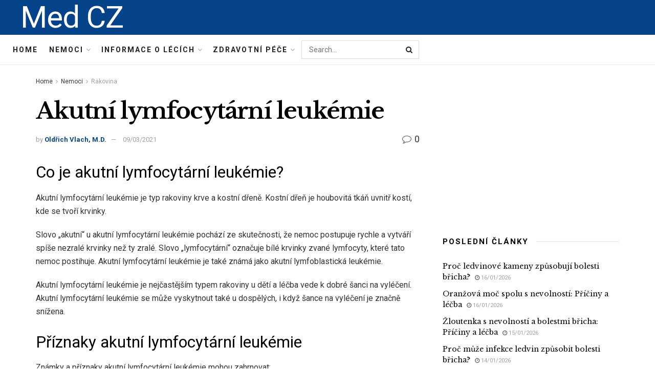

--- FILE ---
content_type: text/html; charset=UTF-8
request_url: https://medcz.com/akutni-lymfocytarni-leukemie
body_size: 41282
content:
<!doctype html>
<!--[if lt IE 7]> <html class="no-js lt-ie9 lt-ie8 lt-ie7" lang="cs"> <![endif]-->
<!--[if IE 7]>    <html class="no-js lt-ie9 lt-ie8" lang="cs"> <![endif]-->
<!--[if IE 8]>    <html class="no-js lt-ie9" lang="cs"> <![endif]-->
<!--[if IE 9]>    <html class="no-js lt-ie10" lang="cs"> <![endif]-->
<!--[if gt IE 8]><!--> <html class="no-js" lang="cs"> <!--<![endif]-->
<head>
    <meta http-equiv="Content-Type" content="text/html; charset=UTF-8" />
    <meta name='viewport' content='width=device-width, initial-scale=1, user-scalable=yes' />
    <link rel="profile" href="http://gmpg.org/xfn/11" />
    <link rel="pingback" href="https://medcz.com/xmlrpc.php" />
    <meta name="theme-color" content="#093969">
             <meta name="msapplication-navbutton-color" content="#093969">
             <meta name="apple-mobile-web-app-status-bar-style" content="#093969"><meta name='robots' content='max-image-preview:large' />
			<script type="text/javascript">
              var jnews_ajax_url = '/?ajax-request=jnews'
			</script>
			
	<!-- This site is optimized with the Yoast SEO Premium plugin v14.5 - https://yoast.com/wordpress/plugins/seo/ -->
	<title>Akutní lymfocytární leukémie - Med CZ</title>
	<meta name="robots" content="index, follow" />
	<meta name="googlebot" content="index, follow, max-snippet:-1, max-image-preview:large, max-video-preview:-1" />
	<meta name="bingbot" content="index, follow, max-snippet:-1, max-image-preview:large, max-video-preview:-1" />
	<link rel="canonical" href="https://medcz.com/akutni-lymfocytarni-leukemie" />
	<meta property="og:locale" content="cs_CZ" />
	<meta property="og:type" content="article" />
	<meta property="og:title" content="Akutní lymfocytární leukémie - Med CZ" />
	<meta property="og:description" content="Co je akutní lymfocytární leukémie? Akutní lymfocytární leukémie je typ rakoviny krve a kostní dřeně. Kostní dřeň je houbovitá tkáň uvnitř kostí, kde se tvoří krvinky. Slovo „akutní“ u akutní lymfocytární leukémie pochází ze skutečnosti, že nemoc postupuje rychle a vytváří spíše nezralé krvinky než ty zralé. Slovo „lymfocytární“ označuje bílé krvinky zvané lymfocyty, které [&hellip;]" />
	<meta property="og:url" content="https://medcz.com/akutni-lymfocytarni-leukemie" />
	<meta property="og:site_name" content="Med CZ" />
	<meta property="article:published_time" content="2021-03-09T22:54:23+00:00" />
	<meta name="twitter:card" content="summary_large_image" />
	<script type="application/ld+json" class="yoast-schema-graph">{"@context":"https://schema.org","@graph":[{"@type":"WebSite","@id":"https://medcz.com/#website","url":"https://medcz.com/","name":"Med CZ","description":"","potentialAction":[{"@type":"SearchAction","target":"https://medcz.com/?s={search_term_string}","query-input":"required name=search_term_string"}],"inLanguage":"cs"},{"@type":"ImageObject","@id":"https://medcz.com/akutni-lymfocytarni-leukemie#primaryimage","inLanguage":"cs","url":"https://miro.medium.com/max/1250/0*iQb-B55p3Qf8DpXW.jpg"},{"@type":"WebPage","@id":"https://medcz.com/akutni-lymfocytarni-leukemie#webpage","url":"https://medcz.com/akutni-lymfocytarni-leukemie","name":"Akutn\u00ed lymfocyt\u00e1rn\u00ed leuk\u00e9mie - Med CZ","isPartOf":{"@id":"https://medcz.com/#website"},"primaryImageOfPage":{"@id":"https://medcz.com/akutni-lymfocytarni-leukemie#primaryimage"},"datePublished":"2021-03-09T22:54:23+00:00","dateModified":"2021-03-09T22:54:23+00:00","author":{"@id":"https://medcz.com/#/schema/person/acfedfd9efcf20daab2da81375f01a34"},"inLanguage":"cs","potentialAction":[{"@type":"ReadAction","target":["https://medcz.com/akutni-lymfocytarni-leukemie"]}]},{"@type":["Person"],"@id":"https://medcz.com/#/schema/person/acfedfd9efcf20daab2da81375f01a34","name":"Old\u0159ich Vlach, M.D.","image":{"@type":"ImageObject","@id":"https://medcz.com/#personlogo","inLanguage":"cs","url":"https://secure.gravatar.com/avatar/5775d9c32f0a4ff07c0662afaea783c1?s=96&d=mm&r=g","caption":"Old\u0159ich Vlach, M.D."}}]}</script>
	<!-- / Yoast SEO Premium plugin. -->


<link rel='dns-prefetch' href='//fonts.googleapis.com' />
<link rel="alternate" type="application/rss+xml" title="Med CZ &raquo; RSS zdroj" href="https://medcz.com/feed" />
<link rel="alternate" type="application/rss+xml" title="Med CZ &raquo; RSS komentářů" href="https://medcz.com/comments/feed" />
<link rel="alternate" type="application/rss+xml" title="Med CZ &raquo; RSS komentářů pro Akutní lymfocytární leukémie" href="https://medcz.com/akutni-lymfocytarni-leukemie/feed" />
<script type="text/javascript">
/* <![CDATA[ */
window._wpemojiSettings = {"baseUrl":"https:\/\/s.w.org\/images\/core\/emoji\/15.0.3\/72x72\/","ext":".png","svgUrl":"https:\/\/s.w.org\/images\/core\/emoji\/15.0.3\/svg\/","svgExt":".svg","source":{"concatemoji":"https:\/\/medcz.com\/wp-includes\/js\/wp-emoji-release.min.js?ver=6.6.4"}};
/*! This file is auto-generated */
!function(i,n){var o,s,e;function c(e){try{var t={supportTests:e,timestamp:(new Date).valueOf()};sessionStorage.setItem(o,JSON.stringify(t))}catch(e){}}function p(e,t,n){e.clearRect(0,0,e.canvas.width,e.canvas.height),e.fillText(t,0,0);var t=new Uint32Array(e.getImageData(0,0,e.canvas.width,e.canvas.height).data),r=(e.clearRect(0,0,e.canvas.width,e.canvas.height),e.fillText(n,0,0),new Uint32Array(e.getImageData(0,0,e.canvas.width,e.canvas.height).data));return t.every(function(e,t){return e===r[t]})}function u(e,t,n){switch(t){case"flag":return n(e,"\ud83c\udff3\ufe0f\u200d\u26a7\ufe0f","\ud83c\udff3\ufe0f\u200b\u26a7\ufe0f")?!1:!n(e,"\ud83c\uddfa\ud83c\uddf3","\ud83c\uddfa\u200b\ud83c\uddf3")&&!n(e,"\ud83c\udff4\udb40\udc67\udb40\udc62\udb40\udc65\udb40\udc6e\udb40\udc67\udb40\udc7f","\ud83c\udff4\u200b\udb40\udc67\u200b\udb40\udc62\u200b\udb40\udc65\u200b\udb40\udc6e\u200b\udb40\udc67\u200b\udb40\udc7f");case"emoji":return!n(e,"\ud83d\udc26\u200d\u2b1b","\ud83d\udc26\u200b\u2b1b")}return!1}function f(e,t,n){var r="undefined"!=typeof WorkerGlobalScope&&self instanceof WorkerGlobalScope?new OffscreenCanvas(300,150):i.createElement("canvas"),a=r.getContext("2d",{willReadFrequently:!0}),o=(a.textBaseline="top",a.font="600 32px Arial",{});return e.forEach(function(e){o[e]=t(a,e,n)}),o}function t(e){var t=i.createElement("script");t.src=e,t.defer=!0,i.head.appendChild(t)}"undefined"!=typeof Promise&&(o="wpEmojiSettingsSupports",s=["flag","emoji"],n.supports={everything:!0,everythingExceptFlag:!0},e=new Promise(function(e){i.addEventListener("DOMContentLoaded",e,{once:!0})}),new Promise(function(t){var n=function(){try{var e=JSON.parse(sessionStorage.getItem(o));if("object"==typeof e&&"number"==typeof e.timestamp&&(new Date).valueOf()<e.timestamp+604800&&"object"==typeof e.supportTests)return e.supportTests}catch(e){}return null}();if(!n){if("undefined"!=typeof Worker&&"undefined"!=typeof OffscreenCanvas&&"undefined"!=typeof URL&&URL.createObjectURL&&"undefined"!=typeof Blob)try{var e="postMessage("+f.toString()+"("+[JSON.stringify(s),u.toString(),p.toString()].join(",")+"));",r=new Blob([e],{type:"text/javascript"}),a=new Worker(URL.createObjectURL(r),{name:"wpTestEmojiSupports"});return void(a.onmessage=function(e){c(n=e.data),a.terminate(),t(n)})}catch(e){}c(n=f(s,u,p))}t(n)}).then(function(e){for(var t in e)n.supports[t]=e[t],n.supports.everything=n.supports.everything&&n.supports[t],"flag"!==t&&(n.supports.everythingExceptFlag=n.supports.everythingExceptFlag&&n.supports[t]);n.supports.everythingExceptFlag=n.supports.everythingExceptFlag&&!n.supports.flag,n.DOMReady=!1,n.readyCallback=function(){n.DOMReady=!0}}).then(function(){return e}).then(function(){var e;n.supports.everything||(n.readyCallback(),(e=n.source||{}).concatemoji?t(e.concatemoji):e.wpemoji&&e.twemoji&&(t(e.twemoji),t(e.wpemoji)))}))}((window,document),window._wpemojiSettings);
/* ]]> */
</script>

<style id='wp-emoji-styles-inline-css' type='text/css'>

	img.wp-smiley, img.emoji {
		display: inline !important;
		border: none !important;
		box-shadow: none !important;
		height: 1em !important;
		width: 1em !important;
		margin: 0 0.07em !important;
		vertical-align: -0.1em !important;
		background: none !important;
		padding: 0 !important;
	}
</style>
<link rel='stylesheet' id='wp-block-library-css' href='https://medcz.com/wp-includes/css/dist/block-library/style.min.css?ver=6.6.4' type='text/css' media='all' />
<style id='classic-theme-styles-inline-css' type='text/css'>
/*! This file is auto-generated */
.wp-block-button__link{color:#fff;background-color:#32373c;border-radius:9999px;box-shadow:none;text-decoration:none;padding:calc(.667em + 2px) calc(1.333em + 2px);font-size:1.125em}.wp-block-file__button{background:#32373c;color:#fff;text-decoration:none}
</style>
<style id='global-styles-inline-css' type='text/css'>
:root{--wp--preset--aspect-ratio--square: 1;--wp--preset--aspect-ratio--4-3: 4/3;--wp--preset--aspect-ratio--3-4: 3/4;--wp--preset--aspect-ratio--3-2: 3/2;--wp--preset--aspect-ratio--2-3: 2/3;--wp--preset--aspect-ratio--16-9: 16/9;--wp--preset--aspect-ratio--9-16: 9/16;--wp--preset--color--black: #000000;--wp--preset--color--cyan-bluish-gray: #abb8c3;--wp--preset--color--white: #ffffff;--wp--preset--color--pale-pink: #f78da7;--wp--preset--color--vivid-red: #cf2e2e;--wp--preset--color--luminous-vivid-orange: #ff6900;--wp--preset--color--luminous-vivid-amber: #fcb900;--wp--preset--color--light-green-cyan: #7bdcb5;--wp--preset--color--vivid-green-cyan: #00d084;--wp--preset--color--pale-cyan-blue: #8ed1fc;--wp--preset--color--vivid-cyan-blue: #0693e3;--wp--preset--color--vivid-purple: #9b51e0;--wp--preset--gradient--vivid-cyan-blue-to-vivid-purple: linear-gradient(135deg,rgba(6,147,227,1) 0%,rgb(155,81,224) 100%);--wp--preset--gradient--light-green-cyan-to-vivid-green-cyan: linear-gradient(135deg,rgb(122,220,180) 0%,rgb(0,208,130) 100%);--wp--preset--gradient--luminous-vivid-amber-to-luminous-vivid-orange: linear-gradient(135deg,rgba(252,185,0,1) 0%,rgba(255,105,0,1) 100%);--wp--preset--gradient--luminous-vivid-orange-to-vivid-red: linear-gradient(135deg,rgba(255,105,0,1) 0%,rgb(207,46,46) 100%);--wp--preset--gradient--very-light-gray-to-cyan-bluish-gray: linear-gradient(135deg,rgb(238,238,238) 0%,rgb(169,184,195) 100%);--wp--preset--gradient--cool-to-warm-spectrum: linear-gradient(135deg,rgb(74,234,220) 0%,rgb(151,120,209) 20%,rgb(207,42,186) 40%,rgb(238,44,130) 60%,rgb(251,105,98) 80%,rgb(254,248,76) 100%);--wp--preset--gradient--blush-light-purple: linear-gradient(135deg,rgb(255,206,236) 0%,rgb(152,150,240) 100%);--wp--preset--gradient--blush-bordeaux: linear-gradient(135deg,rgb(254,205,165) 0%,rgb(254,45,45) 50%,rgb(107,0,62) 100%);--wp--preset--gradient--luminous-dusk: linear-gradient(135deg,rgb(255,203,112) 0%,rgb(199,81,192) 50%,rgb(65,88,208) 100%);--wp--preset--gradient--pale-ocean: linear-gradient(135deg,rgb(255,245,203) 0%,rgb(182,227,212) 50%,rgb(51,167,181) 100%);--wp--preset--gradient--electric-grass: linear-gradient(135deg,rgb(202,248,128) 0%,rgb(113,206,126) 100%);--wp--preset--gradient--midnight: linear-gradient(135deg,rgb(2,3,129) 0%,rgb(40,116,252) 100%);--wp--preset--font-size--small: 13px;--wp--preset--font-size--medium: 20px;--wp--preset--font-size--large: 36px;--wp--preset--font-size--x-large: 42px;--wp--preset--spacing--20: 0.44rem;--wp--preset--spacing--30: 0.67rem;--wp--preset--spacing--40: 1rem;--wp--preset--spacing--50: 1.5rem;--wp--preset--spacing--60: 2.25rem;--wp--preset--spacing--70: 3.38rem;--wp--preset--spacing--80: 5.06rem;--wp--preset--shadow--natural: 6px 6px 9px rgba(0, 0, 0, 0.2);--wp--preset--shadow--deep: 12px 12px 50px rgba(0, 0, 0, 0.4);--wp--preset--shadow--sharp: 6px 6px 0px rgba(0, 0, 0, 0.2);--wp--preset--shadow--outlined: 6px 6px 0px -3px rgba(255, 255, 255, 1), 6px 6px rgba(0, 0, 0, 1);--wp--preset--shadow--crisp: 6px 6px 0px rgba(0, 0, 0, 1);}:where(.is-layout-flex){gap: 0.5em;}:where(.is-layout-grid){gap: 0.5em;}body .is-layout-flex{display: flex;}.is-layout-flex{flex-wrap: wrap;align-items: center;}.is-layout-flex > :is(*, div){margin: 0;}body .is-layout-grid{display: grid;}.is-layout-grid > :is(*, div){margin: 0;}:where(.wp-block-columns.is-layout-flex){gap: 2em;}:where(.wp-block-columns.is-layout-grid){gap: 2em;}:where(.wp-block-post-template.is-layout-flex){gap: 1.25em;}:where(.wp-block-post-template.is-layout-grid){gap: 1.25em;}.has-black-color{color: var(--wp--preset--color--black) !important;}.has-cyan-bluish-gray-color{color: var(--wp--preset--color--cyan-bluish-gray) !important;}.has-white-color{color: var(--wp--preset--color--white) !important;}.has-pale-pink-color{color: var(--wp--preset--color--pale-pink) !important;}.has-vivid-red-color{color: var(--wp--preset--color--vivid-red) !important;}.has-luminous-vivid-orange-color{color: var(--wp--preset--color--luminous-vivid-orange) !important;}.has-luminous-vivid-amber-color{color: var(--wp--preset--color--luminous-vivid-amber) !important;}.has-light-green-cyan-color{color: var(--wp--preset--color--light-green-cyan) !important;}.has-vivid-green-cyan-color{color: var(--wp--preset--color--vivid-green-cyan) !important;}.has-pale-cyan-blue-color{color: var(--wp--preset--color--pale-cyan-blue) !important;}.has-vivid-cyan-blue-color{color: var(--wp--preset--color--vivid-cyan-blue) !important;}.has-vivid-purple-color{color: var(--wp--preset--color--vivid-purple) !important;}.has-black-background-color{background-color: var(--wp--preset--color--black) !important;}.has-cyan-bluish-gray-background-color{background-color: var(--wp--preset--color--cyan-bluish-gray) !important;}.has-white-background-color{background-color: var(--wp--preset--color--white) !important;}.has-pale-pink-background-color{background-color: var(--wp--preset--color--pale-pink) !important;}.has-vivid-red-background-color{background-color: var(--wp--preset--color--vivid-red) !important;}.has-luminous-vivid-orange-background-color{background-color: var(--wp--preset--color--luminous-vivid-orange) !important;}.has-luminous-vivid-amber-background-color{background-color: var(--wp--preset--color--luminous-vivid-amber) !important;}.has-light-green-cyan-background-color{background-color: var(--wp--preset--color--light-green-cyan) !important;}.has-vivid-green-cyan-background-color{background-color: var(--wp--preset--color--vivid-green-cyan) !important;}.has-pale-cyan-blue-background-color{background-color: var(--wp--preset--color--pale-cyan-blue) !important;}.has-vivid-cyan-blue-background-color{background-color: var(--wp--preset--color--vivid-cyan-blue) !important;}.has-vivid-purple-background-color{background-color: var(--wp--preset--color--vivid-purple) !important;}.has-black-border-color{border-color: var(--wp--preset--color--black) !important;}.has-cyan-bluish-gray-border-color{border-color: var(--wp--preset--color--cyan-bluish-gray) !important;}.has-white-border-color{border-color: var(--wp--preset--color--white) !important;}.has-pale-pink-border-color{border-color: var(--wp--preset--color--pale-pink) !important;}.has-vivid-red-border-color{border-color: var(--wp--preset--color--vivid-red) !important;}.has-luminous-vivid-orange-border-color{border-color: var(--wp--preset--color--luminous-vivid-orange) !important;}.has-luminous-vivid-amber-border-color{border-color: var(--wp--preset--color--luminous-vivid-amber) !important;}.has-light-green-cyan-border-color{border-color: var(--wp--preset--color--light-green-cyan) !important;}.has-vivid-green-cyan-border-color{border-color: var(--wp--preset--color--vivid-green-cyan) !important;}.has-pale-cyan-blue-border-color{border-color: var(--wp--preset--color--pale-cyan-blue) !important;}.has-vivid-cyan-blue-border-color{border-color: var(--wp--preset--color--vivid-cyan-blue) !important;}.has-vivid-purple-border-color{border-color: var(--wp--preset--color--vivid-purple) !important;}.has-vivid-cyan-blue-to-vivid-purple-gradient-background{background: var(--wp--preset--gradient--vivid-cyan-blue-to-vivid-purple) !important;}.has-light-green-cyan-to-vivid-green-cyan-gradient-background{background: var(--wp--preset--gradient--light-green-cyan-to-vivid-green-cyan) !important;}.has-luminous-vivid-amber-to-luminous-vivid-orange-gradient-background{background: var(--wp--preset--gradient--luminous-vivid-amber-to-luminous-vivid-orange) !important;}.has-luminous-vivid-orange-to-vivid-red-gradient-background{background: var(--wp--preset--gradient--luminous-vivid-orange-to-vivid-red) !important;}.has-very-light-gray-to-cyan-bluish-gray-gradient-background{background: var(--wp--preset--gradient--very-light-gray-to-cyan-bluish-gray) !important;}.has-cool-to-warm-spectrum-gradient-background{background: var(--wp--preset--gradient--cool-to-warm-spectrum) !important;}.has-blush-light-purple-gradient-background{background: var(--wp--preset--gradient--blush-light-purple) !important;}.has-blush-bordeaux-gradient-background{background: var(--wp--preset--gradient--blush-bordeaux) !important;}.has-luminous-dusk-gradient-background{background: var(--wp--preset--gradient--luminous-dusk) !important;}.has-pale-ocean-gradient-background{background: var(--wp--preset--gradient--pale-ocean) !important;}.has-electric-grass-gradient-background{background: var(--wp--preset--gradient--electric-grass) !important;}.has-midnight-gradient-background{background: var(--wp--preset--gradient--midnight) !important;}.has-small-font-size{font-size: var(--wp--preset--font-size--small) !important;}.has-medium-font-size{font-size: var(--wp--preset--font-size--medium) !important;}.has-large-font-size{font-size: var(--wp--preset--font-size--large) !important;}.has-x-large-font-size{font-size: var(--wp--preset--font-size--x-large) !important;}
:where(.wp-block-post-template.is-layout-flex){gap: 1.25em;}:where(.wp-block-post-template.is-layout-grid){gap: 1.25em;}
:where(.wp-block-columns.is-layout-flex){gap: 2em;}:where(.wp-block-columns.is-layout-grid){gap: 2em;}
:root :where(.wp-block-pullquote){font-size: 1.5em;line-height: 1.6;}
</style>
<link rel='stylesheet' id='wp_automatic_gallery_style-css' href='https://medcz.com/wp-content/plugins/wp-automatic/css/wp-automatic.css?ver=1.0.0' type='text/css' media='all' />
<link rel='stylesheet' id='js_composer_front-css' href='https://medcz.com/wp-content/plugins/js_composer/assets/css/js_composer.min.css?ver=6.3.0' type='text/css' media='all' />
<link rel='stylesheet' id='jeg_customizer_font-css' href='//fonts.googleapis.com/css?family=Roboto%3Aregular%2C700%7CLibre+Baskerville%3Aregular%2C700&#038;display=swap&#038;ver=1.2.5' type='text/css' media='all' />
<link rel='stylesheet' id='mediaelement-css' href='https://medcz.com/wp-includes/js/mediaelement/mediaelementplayer-legacy.min.css?ver=4.2.17' type='text/css' media='all' />
<link rel='stylesheet' id='wp-mediaelement-css' href='https://medcz.com/wp-includes/js/mediaelement/wp-mediaelement.min.css?ver=6.6.4' type='text/css' media='all' />
<link rel='stylesheet' id='jnews-frontend-css' href='https://medcz.com/wp-content/themes/jnews-theme/jnews/assets/dist/frontend.min.css?ver=7.1.0' type='text/css' media='all' />
<link rel='stylesheet' id='jnews-style-css' href='https://medcz.com/wp-content/themes/jnews-theme/jnews/style.css?ver=7.1.0' type='text/css' media='all' />
<link rel='stylesheet' id='jnews-darkmode-css' href='https://medcz.com/wp-content/themes/jnews-theme/jnews/assets/css/darkmode.css?ver=7.1.0' type='text/css' media='all' />
<link rel='stylesheet' id='jnews-scheme-css' href='https://medcz.com/wp-content/themes/jnews-theme/jnews/data/import/science/scheme.css?ver=7.1.0' type='text/css' media='all' />
<script type="text/javascript" src="https://medcz.com/wp-includes/js/jquery/jquery.min.js?ver=3.7.1" id="jquery-core-js"></script>
<script type="text/javascript" src="https://medcz.com/wp-includes/js/jquery/jquery-migrate.min.js?ver=3.4.1" id="jquery-migrate-js"></script>
<script type="text/javascript" src="https://medcz.com/wp-content/plugins/wp-automatic/js/main-front.js?ver=6.6.4" id="wp_automatic_gallery-js"></script>
<link rel="https://api.w.org/" href="https://medcz.com/wp-json/" /><link rel="alternate" title="JSON" type="application/json" href="https://medcz.com/wp-json/wp/v2/posts/701" /><link rel="EditURI" type="application/rsd+xml" title="RSD" href="https://medcz.com/xmlrpc.php?rsd" />
<meta name="generator" content="WordPress 6.6.4" />
<link rel='shortlink' href='https://medcz.com/?p=701' />
<link rel="alternate" title="oEmbed (JSON)" type="application/json+oembed" href="https://medcz.com/wp-json/oembed/1.0/embed?url=https%3A%2F%2Fmedcz.com%2Fakutni-lymfocytarni-leukemie" />
<link rel="alternate" title="oEmbed (XML)" type="text/xml+oembed" href="https://medcz.com/wp-json/oembed/1.0/embed?url=https%3A%2F%2Fmedcz.com%2Fakutni-lymfocytarni-leukemie&#038;format=xml" />
<!-- FIFU:meta:begin:image -->
<meta property="og:image" content="https://miro.medium.com/max/1250/0*iQb-B55p3Qf8DpXW.jpg" />
<!-- FIFU:meta:end:image --><!-- FIFU:meta:begin:twitter -->
<meta name="twitter:card" content="summary_large_image" />
<meta name="twitter:title" content="Akutní lymfocytární leukémie" />
<meta name="twitter:description" content="" />
<meta name="twitter:image" content="https://miro.medium.com/max/1250/0*iQb-B55p3Qf8DpXW.jpg" />
<!-- FIFU:meta:end:twitter --><meta name="generator" content="Powered by WPBakery Page Builder - drag and drop page builder for WordPress."/>
<script type='application/ld+json'>{"@context":"http:\/\/schema.org","@type":"Organization","@id":"https:\/\/medcz.com\/#organization","url":"https:\/\/medcz.com\/","name":"Jegtheme","logo":{"@type":"ImageObject","url":"http:\/\/medcz.com\/wp-content\/uploads\/2020\/11\/logo_science.png"},"sameAs":["http:\/\/facebook.com","http:\/\/twitter.com","http:\/\/plus.google.com","http:\/\/youtube.com"],"contactPoint":{"@type":"ContactPoint","telephone":"+1-880-555-1212","contactType":"customer_service","areaServed":["Worldwide"]}}</script>
<script type='application/ld+json'>{"@context":"http:\/\/schema.org","@type":"WebSite","@id":"https:\/\/medcz.com\/#website","url":"https:\/\/medcz.com\/","name":"Jegtheme","potentialAction":{"@type":"SearchAction","target":"https:\/\/medcz.com\/?s={search_term_string}","query-input":"required name=search_term_string"}}</script>
<link rel="icon" href="https://medcz.com/wp-content/uploads/2021/04/favicon-75x75.png" sizes="32x32" />
<link rel="icon" href="https://medcz.com/wp-content/uploads/2021/04/favicon.png" sizes="192x192" />
<link rel="apple-touch-icon" href="https://medcz.com/wp-content/uploads/2021/04/favicon.png" />
<meta name="msapplication-TileImage" content="https://medcz.com/wp-content/uploads/2021/04/favicon.png" />

<!-- FIFU:jsonld:begin -->
<script type="application/ld+json">{"@context":"https://schema.org","@type":"BlogPosting","headline":"Akutn\u00ed lymfocyt\u00e1rn\u00ed leuk\u00e9mie","url":"https://medcz.com/akutni-lymfocytarni-leukemie","mainEntityOfPage":"https://medcz.com/akutni-lymfocytarni-leukemie","image":[{"@type":"ImageObject","url":"https://miro.medium.com/max/1250/0*iQb-B55p3Qf8DpXW.jpg"}],"datePublished":"2021-03-09T22:54:23+00:00","dateModified":"2021-03-09T22:54:23+00:00","author":{"@type":"Person","name":"Old\u0159ich Vlach, M.D.","url":"https://medcz.com/author/oldrich"}}</script>
<!-- FIFU:jsonld:end -->
<style id="jeg_dynamic_css" type="text/css" data-type="jeg_custom-css">body,.newsfeed_carousel.owl-carousel .owl-nav div,.jeg_filter_button,.owl-carousel .owl-nav div,.jeg_readmore,.jeg_hero_style_7 .jeg_post_meta a,.widget_calendar thead th,.widget_calendar tfoot a,.jeg_socialcounter a,.entry-header .jeg_meta_like a,.entry-header .jeg_meta_comment a,.entry-content tbody tr:hover,.entry-content th,.jeg_splitpost_nav li:hover a,#breadcrumbs a,.jeg_author_socials a:hover,.jeg_footer_content a,.jeg_footer_bottom a,.jeg_cartcontent,.woocommerce .woocommerce-breadcrumb a { color : #353531; } a,.jeg_menu_style_5 > li > a:hover,.jeg_menu_style_5 > li.sfHover > a,.jeg_menu_style_5 > li.current-menu-item > a,.jeg_menu_style_5 > li.current-menu-ancestor > a,.jeg_navbar .jeg_menu:not(.jeg_main_menu) > li > a:hover,.jeg_midbar .jeg_menu:not(.jeg_main_menu) > li > a:hover,.jeg_side_tabs li.active,.jeg_block_heading_5 strong,.jeg_block_heading_6 strong,.jeg_block_heading_7 strong,.jeg_block_heading_8 strong,.jeg_subcat_list li a:hover,.jeg_subcat_list li button:hover,.jeg_pl_lg_7 .jeg_thumb .jeg_post_category a,.jeg_pl_xs_2:before,.jeg_pl_xs_4 .jeg_postblock_content:before,.jeg_postblock .jeg_post_title a:hover,.jeg_hero_style_6 .jeg_post_title a:hover,.jeg_sidefeed .jeg_pl_xs_3 .jeg_post_title a:hover,.widget_jnews_popular .jeg_post_title a:hover,.jeg_meta_author a,.widget_archive li a:hover,.widget_pages li a:hover,.widget_meta li a:hover,.widget_recent_entries li a:hover,.widget_rss li a:hover,.widget_rss cite,.widget_categories li a:hover,.widget_categories li.current-cat > a,#breadcrumbs a:hover,.jeg_share_count .counts,.commentlist .bypostauthor > .comment-body > .comment-author > .fn,span.required,.jeg_review_title,.bestprice .price,.authorlink a:hover,.jeg_vertical_playlist .jeg_video_playlist_play_icon,.jeg_vertical_playlist .jeg_video_playlist_item.active .jeg_video_playlist_thumbnail:before,.jeg_horizontal_playlist .jeg_video_playlist_play,.woocommerce li.product .pricegroup .button,.widget_display_forums li a:hover,.widget_display_topics li:before,.widget_display_replies li:before,.widget_display_views li:before,.bbp-breadcrumb a:hover,.jeg_mobile_menu li.sfHover > a,.jeg_mobile_menu li a:hover,.split-template-6 .pagenum, .jeg_push_notification_button .button { color : #044389; } .jeg_menu_style_1 > li > a:before,.jeg_menu_style_2 > li > a:before,.jeg_menu_style_3 > li > a:before,.jeg_side_toggle,.jeg_slide_caption .jeg_post_category a,.jeg_slider_type_1 .owl-nav .owl-next,.jeg_block_heading_1 .jeg_block_title span,.jeg_block_heading_2 .jeg_block_title span,.jeg_block_heading_3,.jeg_block_heading_4 .jeg_block_title span,.jeg_block_heading_6:after,.jeg_pl_lg_box .jeg_post_category a,.jeg_pl_md_box .jeg_post_category a,.jeg_readmore:hover,.jeg_thumb .jeg_post_category a,.jeg_block_loadmore a:hover, .jeg_postblock.alt .jeg_block_loadmore a:hover,.jeg_block_loadmore a.active,.jeg_postblock_carousel_2 .jeg_post_category a,.jeg_heroblock .jeg_post_category a,.jeg_pagenav_1 .page_number.active,.jeg_pagenav_1 .page_number.active:hover,input[type="submit"],.btn,.button,.widget_tag_cloud a:hover,.popularpost_item:hover .jeg_post_title a:before,.jeg_splitpost_4 .page_nav,.jeg_splitpost_5 .page_nav,.jeg_post_via a:hover,.jeg_post_source a:hover,.jeg_post_tags a:hover,.comment-reply-title small a:before,.comment-reply-title small a:after,.jeg_storelist .productlink,.authorlink li.active a:before,.jeg_footer.dark .socials_widget:not(.nobg) a:hover .fa,.jeg_breakingnews_title,.jeg_overlay_slider_bottom.owl-carousel .owl-nav div,.jeg_overlay_slider_bottom.owl-carousel .owl-nav div:hover,.jeg_vertical_playlist .jeg_video_playlist_current,.woocommerce span.onsale,.woocommerce #respond input#submit:hover,.woocommerce a.button:hover,.woocommerce button.button:hover,.woocommerce input.button:hover,.woocommerce #respond input#submit.alt,.woocommerce a.button.alt,.woocommerce button.button.alt,.woocommerce input.button.alt,.jeg_popup_post .caption,.jeg_footer.dark input[type="submit"],.jeg_footer.dark .btn,.jeg_footer.dark .button,.footer_widget.widget_tag_cloud a:hover, .jeg_inner_content .content-inner .jeg_post_category a:hover, #buddypress .standard-form button, #buddypress a.button, #buddypress input[type="submit"], #buddypress input[type="button"], #buddypress input[type="reset"], #buddypress ul.button-nav li a, #buddypress .generic-button a, #buddypress .generic-button button, #buddypress .comment-reply-link, #buddypress a.bp-title-button, #buddypress.buddypress-wrap .members-list li .user-update .activity-read-more a, div#buddypress .standard-form button:hover,div#buddypress a.button:hover,div#buddypress input[type="submit"]:hover,div#buddypress input[type="button"]:hover,div#buddypress input[type="reset"]:hover,div#buddypress ul.button-nav li a:hover,div#buddypress .generic-button a:hover,div#buddypress .generic-button button:hover,div#buddypress .comment-reply-link:hover,div#buddypress a.bp-title-button:hover,div#buddypress.buddypress-wrap .members-list li .user-update .activity-read-more a:hover, #buddypress #item-nav .item-list-tabs ul li a:before, .jeg_inner_content .jeg_meta_container .follow-wrapper a { background-color : #044389; } .jeg_block_heading_7 .jeg_block_title span, .jeg_readmore:hover, .jeg_block_loadmore a:hover, .jeg_block_loadmore a.active, .jeg_pagenav_1 .page_number.active, .jeg_pagenav_1 .page_number.active:hover, .jeg_pagenav_3 .page_number:hover, .jeg_prevnext_post a:hover h3, .jeg_overlay_slider .jeg_post_category, .jeg_sidefeed .jeg_post.active, .jeg_vertical_playlist.jeg_vertical_playlist .jeg_video_playlist_item.active .jeg_video_playlist_thumbnail img, .jeg_horizontal_playlist .jeg_video_playlist_item.active { border-color : #044389; } .jeg_tabpost_nav li.active, .woocommerce div.product .woocommerce-tabs ul.tabs li.active { border-bottom-color : #044389; } .jeg_post_meta .fa, .entry-header .jeg_post_meta .fa, .jeg_review_stars, .jeg_price_review_list { color : #666666; } .jeg_share_button.share-float.share-monocrhome a { background-color : #666666; } h1,h2,h3,h4,h5,h6,.jeg_post_title a,.entry-header .jeg_post_title,.jeg_hero_style_7 .jeg_post_title a,.jeg_block_title,.jeg_splitpost_bar .current_title,.jeg_video_playlist_title,.gallery-caption { color : #020202; } .split-template-9 .pagenum, .split-template-10 .pagenum, .split-template-11 .pagenum, .split-template-12 .pagenum, .split-template-13 .pagenum, .split-template-15 .pagenum, .split-template-18 .pagenum, .split-template-20 .pagenum, .split-template-19 .current_title span, .split-template-20 .current_title span { background-color : #020202; } .jeg_topbar .jeg_nav_row, .jeg_topbar .jeg_search_no_expand .jeg_search_input { line-height : 36px; } .jeg_topbar .jeg_nav_row, .jeg_topbar .jeg_nav_icon { height : 36px; } .jeg_midbar { height : 68px; } .jeg_midbar, .jeg_midbar.dark { background-color : #044389; border-bottom-width : 0px; } .jeg_midbar a, .jeg_midbar.dark a { color : #ffffff; } .jeg_header .jeg_bottombar.jeg_navbar,.jeg_bottombar .jeg_nav_icon { height : 58px; } .jeg_header .jeg_bottombar.jeg_navbar, .jeg_header .jeg_bottombar .jeg_main_menu:not(.jeg_menu_style_1) > li > a, .jeg_header .jeg_bottombar .jeg_menu_style_1 > li, .jeg_header .jeg_bottombar .jeg_menu:not(.jeg_main_menu) > li > a { line-height : 58px; } .jeg_header .jeg_bottombar, .jeg_header .jeg_bottombar.jeg_navbar_dark, .jeg_bottombar.jeg_navbar_boxed .jeg_nav_row, .jeg_bottombar.jeg_navbar_dark.jeg_navbar_boxed .jeg_nav_row { border-top-width : 0px; border-bottom-width : 1px; } .jeg_stickybar.jeg_navbar,.jeg_navbar .jeg_nav_icon { height : 60px; } .jeg_stickybar.jeg_navbar, .jeg_stickybar .jeg_main_menu:not(.jeg_menu_style_1) > li > a, .jeg_stickybar .jeg_menu_style_1 > li, .jeg_stickybar .jeg_menu:not(.jeg_main_menu) > li > a { line-height : 60px; } .jeg_stickybar, .jeg_stickybar.dark { border-bottom-width : 1px; } .jeg_header .socials_widget > a > i.fa:before { color : #ffffff; } .jeg_header .socials_widget > a > i.fa { background-color : #044389; } .jeg_header .jeg_button_1 .btn { color : #ffffff; border-color : #ffffff; } .jeg_nav_search { width : 20%; } .jeg_header .jeg_menu.jeg_main_menu > li > a:hover, .jeg_header .jeg_menu.jeg_main_menu > li.sfHover > a, .jeg_header .jeg_menu.jeg_main_menu > li > .sf-with-ul:hover:after, .jeg_header .jeg_menu.jeg_main_menu > li.sfHover > .sf-with-ul:after, .jeg_header .jeg_menu_style_4 > li.current-menu-item > a, .jeg_header .jeg_menu_style_4 > li.current-menu-ancestor > a, .jeg_header .jeg_menu_style_5 > li.current-menu-item > a, .jeg_header .jeg_menu_style_5 > li.current-menu-ancestor > a { color : #044389; } #jeg_off_canvas.dark .jeg_mobile_wrapper, #jeg_off_canvas .jeg_mobile_wrapper { background : #002066; } .jeg_footer_content,.jeg_footer.dark .jeg_footer_content { background-color : #020202; color : #999999; } .jeg_footer .jeg_footer_heading h3,.jeg_footer.dark .jeg_footer_heading h3,.jeg_footer .widget h2,.jeg_footer .footer_dark .widget h2 { color : #ffffff; } body,input,textarea,select,.chosen-container-single .chosen-single,.btn,.button { font-family: Roboto,Helvetica,Arial,sans-serif;font-size: 15px;  } .jeg_header, .jeg_mobile_wrapper { font-family: Roboto,Helvetica,Arial,sans-serif;font-size: 14px;  } .jeg_post_title, .entry-header .jeg_post_title, .jeg_single_tpl_2 .entry-header .jeg_post_title, .jeg_single_tpl_3 .entry-header .jeg_post_title, .jeg_single_tpl_6 .entry-header .jeg_post_title { font-family: "Libre Baskerville",Helvetica,Arial,sans-serif; } </style><style type="text/css">
					.no_thumbnail .jeg_thumb,
					.thumbnail-container.no_thumbnail {
					    display: none !important;
					}
					.jeg_search_result .jeg_pl_xs_3.no_thumbnail .jeg_postblock_content,
					.jeg_sidefeed .jeg_pl_xs_3.no_thumbnail .jeg_postblock_content,
					.jeg_pl_sm.no_thumbnail .jeg_postblock_content {
					    margin-left: 0;
					}
					.jeg_postblock_11 .no_thumbnail .jeg_postblock_content,
					.jeg_postblock_12 .no_thumbnail .jeg_postblock_content,
					.jeg_postblock_12.jeg_col_3o3 .no_thumbnail .jeg_postblock_content  {
					    margin-top: 0;
					}
					.jeg_postblock_15 .jeg_pl_md_box.no_thumbnail .jeg_postblock_content,
					.jeg_postblock_19 .jeg_pl_md_box.no_thumbnail .jeg_postblock_content,
					.jeg_postblock_24 .jeg_pl_md_box.no_thumbnail .jeg_postblock_content,
					.jeg_sidefeed .jeg_pl_md_box .jeg_postblock_content {
					    position: relative;
					}
					.jeg_postblock_carousel_2 .no_thumbnail .jeg_post_title a,
					.jeg_postblock_carousel_2 .no_thumbnail .jeg_post_title a:hover,
					.jeg_postblock_carousel_2 .no_thumbnail .jeg_post_meta .fa {
					    color: #212121 !important;
					} 
				</style><noscript><style> .wpb_animate_when_almost_visible { opacity: 1; }</style></noscript> 
	<!-- Adsense review code -->
	<script async src="https://pagead2.googlesyndication.com/pagead/js/adsbygoogle.js?client=ca-pub-2531841583262676"
     crossorigin="anonymous"></script> 
	<!-- End of Adsense review code --> 
<link rel="preload" as="image" href="https://miro.medium.com/max/1250/0*iQb-B55p3Qf8DpXW.jpg"></head>

<body class="post-template-default single single-post postid-701 single-format-standard wp-embed-responsive jeg_toggle_dark jeg_single_tpl_1 jnews jsc_normal wpb-js-composer js-comp-ver-6.3.0 vc_responsive">

    
    
    <div class="jeg_ad jeg_ad_top jnews_header_top_ads">
        <div class='ads-wrapper  '></div>    </div>

    <!-- The Main Wrapper
    ============================================= -->
    <div class="jeg_viewport">

        
        <div class="jeg_header_wrapper">
            <div class="jeg_header_instagram_wrapper">
    </div>

<!-- HEADER -->
<div class="jeg_header full">
    <div class="jeg_midbar jeg_container normal">
    <div class="container">
        <div class="jeg_nav_row">
            
                <div class="jeg_nav_col jeg_nav_left jeg_nav_grow">
                    <div class="item_wrap jeg_nav_alignleft">
                        <div class="jeg_nav_item jeg_logo jeg_desktop_logo">
			<div class="site-title">
	    	<a href="https://medcz.com/" style="padding: 0px 0px 0px 15px;">
	    	    Med CZ	    	</a>
	    </div>
	</div>                    </div>
                </div>

                
                <div class="jeg_nav_col jeg_nav_center jeg_nav_normal">
                    <div class="item_wrap jeg_nav_aligncenter">
                                            </div>
                </div>

                
                <div class="jeg_nav_col jeg_nav_right jeg_nav_normal">
                    <div class="item_wrap jeg_nav_alignright">
                                            </div>
                </div>

                        </div>
    </div>
</div><div class="jeg_bottombar jeg_navbar jeg_container jeg_navbar_wrapper  jeg_navbar_normal">
    <div class="container">
        <div class="jeg_nav_row">
            
                <div class="jeg_nav_col jeg_nav_left jeg_nav_grow">
                    <div class="item_wrap jeg_nav_alignleft">
                        <div class="jeg_main_menu_wrapper">
<div class="jeg_nav_item jeg_mainmenu_wrap"><ul class="jeg_menu jeg_main_menu jeg_menu_style_5" data-animation="animate"><li id="menu-item-64" class="menu-item menu-item-type-post_type menu-item-object-page menu-item-home menu-item-64 bgnav" data-item-row="default" ><a href="https://medcz.com/">Home</a></li>
<li id="menu-item-70" class="menu-item menu-item-type-taxonomy menu-item-object-category current-post-ancestor menu-item-70 bgnav jeg_megamenu category_1" data-number="5"  data-item-row="default" ><a href="https://medcz.com/nemoci">Nemoci</a><div class="sub-menu">
                    <div class="jeg_newsfeed clearfix"><div class="jeg_newsfeed_subcat">
                    <ul class="jeg_subcat_item">
                        <li data-cat-id="17" class="active"><a href="https://medcz.com/nemoci">All</a></li>
                        <li data-cat-id="18" class=""><a href="https://medcz.com/nemoci/infectious-diseases-and-parasitic-diseases">Infekční a parazitární nemoci</a></li><li data-cat-id="20" class=""><a href="https://medcz.com/nemoci/jine-nemoci">Jiné nemoci</a></li><li data-cat-id="5" class=""><a href="https://medcz.com/nemoci/skin-diseases">Kožní choroby</a></li><li data-cat-id="8" class=""><a href="https://medcz.com/nemoci/digestive-diseases">Nemoci zažívacího ústrojí</a></li><li data-cat-id="3" class=""><a href="https://medcz.com/nemoci/rakovina">Rakovina</a></li>
                    </ul>
                </div>
                <div class="jeg_newsfeed_list">
                    <div data-cat-id="17" data-load-status="loaded" class="jeg_newsfeed_container">
                        <div class="newsfeed_carousel owl-carousel with_subcat">
                            <div class="jeg_newsfeed_item ">
                    <div class="jeg_thumb">
                        
                        <a href="https://medcz.com/proc-ledvinove-kameny-zpusobuji-bolesti-bricha"><div class="thumbnail-container size-500 "><img width="360" height="180" src="https://medcz.com/wp-content/themes/jnews-theme/jnews/assets/img/jeg-empty.png" class="attachment-jnews-360x180 size-jnews-360x180 owl-lazy wp-post-image" alt="Proč ledvinové kameny způsobují bolesti břicha?" title="Proč ledvinové kameny způsobují bolesti břicha?" decoding="async" fetchpriority="high" data-full-width="0" data-full-height="0" data-src="http://witbeast.com/wp-content/uploads/2026/01/image-25.png" /></div></a>
                    </div>
                    <h3 class="jeg_post_title"><a href="https://medcz.com/proc-ledvinove-kameny-zpusobuji-bolesti-bricha">Proč ledvinové kameny způsobují bolesti břicha?</a></h3>
                </div><div class="jeg_newsfeed_item ">
                    <div class="jeg_thumb">
                        
                        <a href="https://medcz.com/oranzova-moc-spolu-s-nevolnosti-priciny-a-lecba"><div class="thumbnail-container size-500 "><img width="360" height="180" src="https://medcz.com/wp-content/themes/jnews-theme/jnews/assets/img/jeg-empty.png" class="attachment-jnews-360x180 size-jnews-360x180 owl-lazy wp-post-image" alt="Oranžová moč spolu s nevolností: Příčiny a léčba" title="Oranžová moč spolu s nevolností: Příčiny a léčba" decoding="async" data-full-width="0" data-full-height="0" data-src="http://witbeast.com/wp-content/uploads/2026/01/image-23.png" /></div></a>
                    </div>
                    <h3 class="jeg_post_title"><a href="https://medcz.com/oranzova-moc-spolu-s-nevolnosti-priciny-a-lecba">Oranžová moč spolu s nevolností: Příčiny a léčba</a></h3>
                </div><div class="jeg_newsfeed_item ">
                    <div class="jeg_thumb">
                        
                        <a href="https://medcz.com/zloutenka-s-nevolnosti-a-bolestmi-bricha-priciny-a-lecba"><div class="thumbnail-container size-500 "><img width="360" height="180" src="https://medcz.com/wp-content/themes/jnews-theme/jnews/assets/img/jeg-empty.png" class="attachment-jnews-360x180 size-jnews-360x180 owl-lazy wp-post-image" alt="Žloutenka s nevolností a bolestmi břicha: Příčiny a léčba" title="Žloutenka s nevolností a bolestmi břicha: Příčiny a léčba" decoding="async" data-full-width="0" data-full-height="0" data-src="http://witbeast.com/wp-content/uploads/2026/01/image-20.png" /></div></a>
                    </div>
                    <h3 class="jeg_post_title"><a href="https://medcz.com/zloutenka-s-nevolnosti-a-bolestmi-bricha-priciny-a-lecba">Žloutenka s nevolností a bolestmi břicha: Příčiny a léčba</a></h3>
                </div><div class="jeg_newsfeed_item ">
                    <div class="jeg_thumb">
                        
                        <a href="https://medcz.com/proc-muze-infekce-ledvin-zpusobit-bolesti-bricha"><div class="thumbnail-container size-500 "><img width="360" height="180" src="https://medcz.com/wp-content/themes/jnews-theme/jnews/assets/img/jeg-empty.png" class="attachment-jnews-360x180 size-jnews-360x180 owl-lazy wp-post-image" alt="Proč může infekce ledvin způsobit bolesti břicha?" title="Proč může infekce ledvin způsobit bolesti břicha?" decoding="async" data-full-width="0" data-full-height="0" data-src="http://witbeast.com/wp-content/uploads/2025/11/image-34.png" /></div></a>
                    </div>
                    <h3 class="jeg_post_title"><a href="https://medcz.com/proc-muze-infekce-ledvin-zpusobit-bolesti-bricha">Proč může infekce ledvin způsobit bolesti břicha?</a></h3>
                </div><div class="jeg_newsfeed_item ">
                    <div class="jeg_thumb">
                        
                        <a href="https://medcz.com/zloutenka-s-horeckou-a-bolestmi-bricha-priciny-a-lecba"><div class="thumbnail-container size-500 "><img width="360" height="180" src="https://medcz.com/wp-content/themes/jnews-theme/jnews/assets/img/jeg-empty.png" class="attachment-jnews-360x180 size-jnews-360x180 owl-lazy wp-post-image" alt="Žloutenka s horečkou a bolestmi břicha: Příčiny a léčba" title="Žloutenka s horečkou a bolestmi břicha: Příčiny a léčba" decoding="async" data-full-width="0" data-full-height="0" data-src="http://witbeast.com/wp-content/uploads/2026/01/anh.png" /></div></a>
                    </div>
                    <h3 class="jeg_post_title"><a href="https://medcz.com/zloutenka-s-horeckou-a-bolestmi-bricha-priciny-a-lecba">Žloutenka s horečkou a bolestmi břicha: Příčiny a léčba</a></h3>
                </div>
                        </div>
                    </div>
                    <div class="newsfeed_overlay">
                    <div class="preloader_type preloader_circle">
                        <div class="newsfeed_preloader jeg_preloader dot">
                            <span></span><span></span><span></span>
                        </div>
                        <div class="newsfeed_preloader jeg_preloader circle">
                            <div class="jnews_preloader_circle_outer">
                                <div class="jnews_preloader_circle_inner"></div>
                            </div>
                        </div>
                        <div class="newsfeed_preloader jeg_preloader square">
                            <div class="jeg_square"><div class="jeg_square_inner"></div></div>
                        </div>
                    </div>
                </div>
                </div></div>
                </div></li>
<li id="menu-item-1391" class="menu-item menu-item-type-taxonomy menu-item-object-category menu-item-1391 bgnav jeg_megamenu category_1" data-number="6"  data-item-row="default" ><a href="https://medcz.com/informace-o-lecich">Informace o lécích</a><div class="sub-menu">
                    <div class="jeg_newsfeed clearfix">
                <div class="jeg_newsfeed_list">
                    <div data-cat-id="6" data-load-status="loaded" class="jeg_newsfeed_container">
                        <div class="newsfeed_carousel owl-carousel no_subcat">
                            <div class="jeg_newsfeed_item ">
                    <div class="jeg_thumb">
                        
                        <a href="https://medcz.com/7-zavaznych-vedlejsich-ucinku-leku-na-cukrovku"><div class="thumbnail-container size-500 "><img width="360" height="180" src="https://medcz.com/wp-content/themes/jnews-theme/jnews/assets/img/jeg-empty.png" class="attachment-jnews-360x180 size-jnews-360x180 owl-lazy wp-post-image" alt="7 závažných vedlejších účinků léků na cukrovku" title="7 závažných vedlejších účinků léků na cukrovku" decoding="async" data-full-width="0" data-full-height="0" data-src="http://witbeast.com/wp-content/uploads/2025/12/image-42.png" /></div></a>
                    </div>
                    <h3 class="jeg_post_title"><a href="https://medcz.com/7-zavaznych-vedlejsich-ucinku-leku-na-cukrovku">7 závažných vedlejších účinků léků na cukrovku</a></h3>
                </div><div class="jeg_newsfeed_item ">
                    <div class="jeg_thumb">
                        
                        <a href="https://medcz.com/proc-mohou-leky-na-hubnuti-zpusobit-ocni-problemy"><div class="thumbnail-container size-500 "><img width="360" height="180" src="https://medcz.com/wp-content/themes/jnews-theme/jnews/assets/img/jeg-empty.png" class="attachment-jnews-360x180 size-jnews-360x180 owl-lazy wp-post-image" alt="Proč mohou léky na hubnutí způsobit oční problémy" title="Proč mohou léky na hubnutí způsobit oční problémy" decoding="async" data-full-width="0" data-full-height="0" data-src="http://witbeast.com/wp-content/uploads/2025/12/image-31.png" /></div></a>
                    </div>
                    <h3 class="jeg_post_title"><a href="https://medcz.com/proc-mohou-leky-na-hubnuti-zpusobit-ocni-problemy">Proč mohou léky na hubnutí způsobit oční problémy</a></h3>
                </div><div class="jeg_newsfeed_item ">
                    <div class="jeg_thumb">
                        
                        <a href="https://medcz.com/leky-na-hubnuti-pro-syndrom-polycystickych-vajecniku"><div class="thumbnail-container size-500 "><img width="360" height="180" src="https://medcz.com/wp-content/themes/jnews-theme/jnews/assets/img/jeg-empty.png" class="attachment-jnews-360x180 size-jnews-360x180 owl-lazy wp-post-image" alt="Léky na hubnutí pro syndrom polycystických vaječníků" title="Léky na hubnutí pro syndrom polycystických vaječníků" decoding="async" data-full-width="0" data-full-height="0" data-src="http://witbeast.com/wp-content/uploads/2025/12/image-29-1024x613.png" /></div></a>
                    </div>
                    <h3 class="jeg_post_title"><a href="https://medcz.com/leky-na-hubnuti-pro-syndrom-polycystickych-vajecniku">Léky na hubnutí pro syndrom polycystických vaječníků</a></h3>
                </div><div class="jeg_newsfeed_item ">
                    <div class="jeg_thumb">
                        
                        <a href="https://medcz.com/3-nejlepsi-leky-na-hubnuti-s-nejmensimi-vedlejsimi-ucinky"><div class="thumbnail-container size-500 "><img width="360" height="180" src="https://medcz.com/wp-content/themes/jnews-theme/jnews/assets/img/jeg-empty.png" class="attachment-jnews-360x180 size-jnews-360x180 owl-lazy wp-post-image" alt="3 nejlepší léky na hubnutí s nejmenšími vedlejšími účinky" title="3 nejlepší léky na hubnutí s nejmenšími vedlejšími účinky" decoding="async" data-full-width="0" data-full-height="0" data-src="http://witbeast.com/wp-content/uploads/2025/12/image-26-1024x616.png" /></div></a>
                    </div>
                    <h3 class="jeg_post_title"><a href="https://medcz.com/3-nejlepsi-leky-na-hubnuti-s-nejmensimi-vedlejsimi-ucinky">3 nejlepší léky na hubnutí s nejmenšími vedlejšími účinky</a></h3>
                </div><div class="jeg_newsfeed_item ">
                    <div class="jeg_thumb">
                        
                        <a href="https://medcz.com/mechanismus-ucinku-a-ucinky-pripravku-zepbound-tirzepatid"><div class="thumbnail-container size-500 "><img width="360" height="180" src="https://medcz.com/wp-content/themes/jnews-theme/jnews/assets/img/jeg-empty.png" class="attachment-jnews-360x180 size-jnews-360x180 owl-lazy wp-post-image" alt="Mechanismus účinku a účinky přípravku Zepbound (tirzepatid)" title="Mechanismus účinku a účinky přípravku Zepbound (tirzepatid)" decoding="async" data-full-width="0" data-full-height="0" data-src="http://witbeast.com/wp-content/uploads/2025/12/image-24-1024x768.png" /></div></a>
                    </div>
                    <h3 class="jeg_post_title"><a href="https://medcz.com/mechanismus-ucinku-a-ucinky-pripravku-zepbound-tirzepatid">Mechanismus účinku a účinky přípravku Zepbound (tirzepatid)</a></h3>
                </div><div class="jeg_newsfeed_item ">
                    <div class="jeg_thumb">
                        
                        <a href="https://medcz.com/12-nezadoucich-ucinku-leku-gabapentin-neurontin"><div class="thumbnail-container size-500 "><img width="360" height="180" src="https://medcz.com/wp-content/themes/jnews-theme/jnews/assets/img/jeg-empty.png" class="attachment-jnews-360x180 size-jnews-360x180 owl-lazy wp-post-image" alt="12 nežádoucích účinků léku gabapentin (Neurontin)" title="12 nežádoucích účinků léku gabapentin (Neurontin)" decoding="async" data-full-width="0" data-full-height="0" data-src="http://witbeast.com/wp-content/uploads/2025/12/gabapentin-Neurontin-medication.jpg" /></div></a>
                    </div>
                    <h3 class="jeg_post_title"><a href="https://medcz.com/12-nezadoucich-ucinku-leku-gabapentin-neurontin">12 nežádoucích účinků léku gabapentin (Neurontin)</a></h3>
                </div>
                        </div>
                    </div>
                    <div class="newsfeed_overlay">
                    <div class="preloader_type preloader_circle">
                        <div class="newsfeed_preloader jeg_preloader dot">
                            <span></span><span></span><span></span>
                        </div>
                        <div class="newsfeed_preloader jeg_preloader circle">
                            <div class="jnews_preloader_circle_outer">
                                <div class="jnews_preloader_circle_inner"></div>
                            </div>
                        </div>
                        <div class="newsfeed_preloader jeg_preloader square">
                            <div class="jeg_square"><div class="jeg_square_inner"></div></div>
                        </div>
                    </div>
                </div>
                </div></div>
                </div></li>
<li id="menu-item-1392" class="menu-item menu-item-type-taxonomy menu-item-object-category menu-item-1392 bgnav jeg_megamenu category_1" data-number="6"  data-item-row="default" ><a href="https://medcz.com/zdravotni-pece">Zdravotní péče</a><div class="sub-menu">
                    <div class="jeg_newsfeed clearfix">
                <div class="jeg_newsfeed_list">
                    <div data-cat-id="4" data-load-status="loaded" class="jeg_newsfeed_container">
                        <div class="newsfeed_carousel owl-carousel no_subcat">
                            <div class="jeg_newsfeed_item ">
                    <div class="jeg_thumb">
                        
                        <a href="https://medcz.com/prujem-bolest-hlavy-a-nevolnost-priciny-a-lecba"><div class="thumbnail-container size-500 "><img width="360" height="180" src="https://medcz.com/wp-content/themes/jnews-theme/jnews/assets/img/jeg-empty.png" class="attachment-jnews-360x180 size-jnews-360x180 owl-lazy wp-post-image" alt="Průjem, bolest hlavy a nevolnost: Příčiny a léčba" title="Průjem, bolest hlavy a nevolnost: Příčiny a léčba" decoding="async" data-full-width="0" data-full-height="0" data-src="http://witbeast.com/wp-content/uploads/2026/01/image-2.png" /></div></a>
                    </div>
                    <h3 class="jeg_post_title"><a href="https://medcz.com/prujem-bolest-hlavy-a-nevolnost-priciny-a-lecba">Průjem, bolest hlavy a nevolnost: Příčiny a léčba</a></h3>
                </div><div class="jeg_newsfeed_item ">
                    <div class="jeg_thumb">
                        
                        <a href="https://medcz.com/8-stavu-ktere-zpusobuji-tydenni-prujem"><div class="thumbnail-container size-500 "><img width="360" height="180" src="https://medcz.com/wp-content/themes/jnews-theme/jnews/assets/img/jeg-empty.png" class="attachment-jnews-360x180 size-jnews-360x180 owl-lazy wp-post-image" alt="8 stavů, které způsobují týdenní průjem" title="8 stavů, které způsobují týdenní průjem" decoding="async" data-full-width="0" data-full-height="0" data-src="http://witbeast.com/wp-content/uploads/2026/01/image-1.png" /></div></a>
                    </div>
                    <h3 class="jeg_post_title"><a href="https://medcz.com/8-stavu-ktere-zpusobuji-tydenni-prujem">8 stavů, které způsobují týdenní průjem</a></h3>
                </div><div class="jeg_newsfeed_item ">
                    <div class="jeg_thumb">
                        
                        <a href="https://medcz.com/proc-mohou-doplnky-horciku-zpusobit-prujem"><div class="thumbnail-container size-500 "><img width="360" height="180" src="https://medcz.com/wp-content/themes/jnews-theme/jnews/assets/img/jeg-empty.png" class="attachment-jnews-360x180 size-jnews-360x180 owl-lazy wp-post-image" alt="Proč mohou doplňky hořčíku způsobit průjem?" title="Proč mohou doplňky hořčíku způsobit průjem?" decoding="async" data-full-width="0" data-full-height="0" data-src="http://witbeast.com/wp-content/uploads/2026/01/image.png" /></div></a>
                    </div>
                    <h3 class="jeg_post_title"><a href="https://medcz.com/proc-mohou-doplnky-horciku-zpusobit-prujem">Proč mohou doplňky hořčíku způsobit průjem?</a></h3>
                </div><div class="jeg_newsfeed_item ">
                    <div class="jeg_thumb">
                        
                        <a href="https://medcz.com/priciny-znecitliveni-celisti-a-zpusoby-lecby"><div class="thumbnail-container size-500 "><img width="360" height="180" src="https://medcz.com/wp-content/themes/jnews-theme/jnews/assets/img/jeg-empty.png" class="attachment-jnews-360x180 size-jnews-360x180 owl-lazy wp-post-image" alt="Příčiny znecitlivění čelisti a způsoby léčby" title="Příčiny znecitlivění čelisti a způsoby léčby" decoding="async" data-full-width="0" data-full-height="0" data-src="http://witbeast.com/wp-content/uploads/2025/12/image-35.png" /></div></a>
                    </div>
                    <h3 class="jeg_post_title"><a href="https://medcz.com/priciny-znecitliveni-celisti-a-zpusoby-lecby">Příčiny znecitlivění čelisti a způsoby léčby</a></h3>
                </div><div class="jeg_newsfeed_item ">
                    <div class="jeg_thumb">
                        
                        <a href="https://medcz.com/proc-pust-zpusobuje-prujem-a-jak-mu-predchazet"><div class="thumbnail-container size-500 "><img width="360" height="180" src="https://medcz.com/wp-content/themes/jnews-theme/jnews/assets/img/jeg-empty.png" class="attachment-jnews-360x180 size-jnews-360x180 owl-lazy wp-post-image" alt="Proč půst způsobuje průjem a jak mu předcházet" title="Proč půst způsobuje průjem a jak mu předcházet" decoding="async" data-full-width="0" data-full-height="0" data-src="http://witbeast.com/wp-content/uploads/2025/12/image-33-1024x565.png" /></div></a>
                    </div>
                    <h3 class="jeg_post_title"><a href="https://medcz.com/proc-pust-zpusobuje-prujem-a-jak-mu-predchazet">Proč půst způsobuje průjem a jak mu předcházet</a></h3>
                </div><div class="jeg_newsfeed_item ">
                    <div class="jeg_thumb">
                        
                        <a href="https://medcz.com/bolest-v-krku-kazde-rano-7-pricin-a-lecba"><div class="thumbnail-container size-500 "><img width="360" height="180" src="https://medcz.com/wp-content/themes/jnews-theme/jnews/assets/img/jeg-empty.png" class="attachment-jnews-360x180 size-jnews-360x180 owl-lazy wp-post-image" alt="Bolest v krku každé ráno: 7 příčin a léčba" title="Bolest v krku každé ráno: 7 příčin a léčba" decoding="async" data-full-width="0" data-full-height="0" data-src="http://witbeast.com/wp-content/uploads/2025/12/image-22.png" /></div></a>
                    </div>
                    <h3 class="jeg_post_title"><a href="https://medcz.com/bolest-v-krku-kazde-rano-7-pricin-a-lecba">Bolest v krku každé ráno: 7 příčin a léčba</a></h3>
                </div>
                        </div>
                    </div>
                    <div class="newsfeed_overlay">
                    <div class="preloader_type preloader_circle">
                        <div class="newsfeed_preloader jeg_preloader dot">
                            <span></span><span></span><span></span>
                        </div>
                        <div class="newsfeed_preloader jeg_preloader circle">
                            <div class="jnews_preloader_circle_outer">
                                <div class="jnews_preloader_circle_inner"></div>
                            </div>
                        </div>
                        <div class="newsfeed_preloader jeg_preloader square">
                            <div class="jeg_square"><div class="jeg_square_inner"></div></div>
                        </div>
                    </div>
                </div>
                </div></div>
                </div></li>
</ul></div></div>
<!-- Search Form -->
<div class="jeg_nav_item jeg_nav_search">
	<div class="jeg_search_wrapper jeg_search_no_expand square">
	    <a href="#" class="jeg_search_toggle"><i class="fa fa-search"></i></a>
	    <form action="https://medcz.com/" method="get" class="jeg_search_form" target="_top">
    <input name="s" class="jeg_search_input" placeholder="Search..." type="text" value="" autocomplete="off">
    <button type="submit" class="jeg_search_button btn"><i class="fa fa-search"></i></button>
</form>
<!-- jeg_search_hide with_result no_result -->
<div class="jeg_search_result jeg_search_hide with_result">
    <div class="search-result-wrapper">
    </div>
    <div class="search-link search-noresult">
        No Result    </div>
    <div class="search-link search-all-button">
        <i class="fa fa-search"></i> View All Result    </div>
</div>	</div>
</div>                    </div>
                </div>

                
                <div class="jeg_nav_col jeg_nav_center jeg_nav_normal">
                    <div class="item_wrap jeg_nav_aligncenter">
                                            </div>
                </div>

                
                <div class="jeg_nav_col jeg_nav_right jeg_nav_normal">
                    <div class="item_wrap jeg_nav_alignright">
                                            </div>
                </div>

                        </div>
    </div>
</div></div><!-- /.jeg_header -->        </div>

        <div class="jeg_header_sticky">
            <div class="sticky_blankspace"></div>
<div class="jeg_header full">
    <div class="jeg_container">
        <div data-mode="scroll" class="jeg_stickybar jeg_navbar jeg_navbar_wrapper jeg_navbar_normal jeg_navbar_normal">
            <div class="container">
    <div class="jeg_nav_row">
        
            <div class="jeg_nav_col jeg_nav_left jeg_nav_grow">
                <div class="item_wrap jeg_nav_alignleft">
                    <div class="jeg_nav_item jeg_logo">
    <div class="site-title">
    	<a href="https://medcz.com/">
    	    Med CZ    	</a>
    </div>
</div>                </div>
            </div>

            
            <div class="jeg_nav_col jeg_nav_center jeg_nav_normal">
                <div class="item_wrap jeg_nav_aligncenter">
                    <div class="jeg_main_menu_wrapper">
<div class="jeg_nav_item jeg_mainmenu_wrap"><ul class="jeg_menu jeg_main_menu jeg_menu_style_5" data-animation="animate"><li class="menu-item menu-item-type-post_type menu-item-object-page menu-item-home menu-item-64 bgnav" data-item-row="default" ><a href="https://medcz.com/">Home</a></li>
<li class="menu-item menu-item-type-taxonomy menu-item-object-category current-post-ancestor menu-item-70 bgnav jeg_megamenu category_1" data-number="5"  data-item-row="default" ><a href="https://medcz.com/nemoci">Nemoci</a><div class="sub-menu">
                    <div class="jeg_newsfeed clearfix"><div class="jeg_newsfeed_subcat">
                    <ul class="jeg_subcat_item">
                        <li data-cat-id="17" class="active"><a href="https://medcz.com/nemoci">All</a></li>
                        <li data-cat-id="18" class=""><a href="https://medcz.com/nemoci/infectious-diseases-and-parasitic-diseases">Infekční a parazitární nemoci</a></li><li data-cat-id="20" class=""><a href="https://medcz.com/nemoci/jine-nemoci">Jiné nemoci</a></li><li data-cat-id="5" class=""><a href="https://medcz.com/nemoci/skin-diseases">Kožní choroby</a></li><li data-cat-id="8" class=""><a href="https://medcz.com/nemoci/digestive-diseases">Nemoci zažívacího ústrojí</a></li><li data-cat-id="3" class=""><a href="https://medcz.com/nemoci/rakovina">Rakovina</a></li>
                    </ul>
                </div>
                <div class="jeg_newsfeed_list">
                    <div data-cat-id="17" data-load-status="loaded" class="jeg_newsfeed_container">
                        <div class="newsfeed_carousel owl-carousel with_subcat">
                            <div class="jeg_newsfeed_item ">
                    <div class="jeg_thumb">
                        
                        <a href="https://medcz.com/proc-ledvinove-kameny-zpusobuji-bolesti-bricha"><div class="thumbnail-container size-500 "><img width="360" height="180" src="https://medcz.com/wp-content/themes/jnews-theme/jnews/assets/img/jeg-empty.png" class="attachment-jnews-360x180 size-jnews-360x180 owl-lazy wp-post-image" alt="Proč ledvinové kameny způsobují bolesti břicha?" title="Proč ledvinové kameny způsobují bolesti břicha?" decoding="async" data-full-width="0" data-full-height="0" data-src="http://witbeast.com/wp-content/uploads/2026/01/image-25.png" /></div></a>
                    </div>
                    <h3 class="jeg_post_title"><a href="https://medcz.com/proc-ledvinove-kameny-zpusobuji-bolesti-bricha">Proč ledvinové kameny způsobují bolesti břicha?</a></h3>
                </div><div class="jeg_newsfeed_item ">
                    <div class="jeg_thumb">
                        
                        <a href="https://medcz.com/oranzova-moc-spolu-s-nevolnosti-priciny-a-lecba"><div class="thumbnail-container size-500 "><img width="360" height="180" src="https://medcz.com/wp-content/themes/jnews-theme/jnews/assets/img/jeg-empty.png" class="attachment-jnews-360x180 size-jnews-360x180 owl-lazy wp-post-image" alt="Oranžová moč spolu s nevolností: Příčiny a léčba" title="Oranžová moč spolu s nevolností: Příčiny a léčba" decoding="async" data-full-width="0" data-full-height="0" data-src="http://witbeast.com/wp-content/uploads/2026/01/image-23.png" /></div></a>
                    </div>
                    <h3 class="jeg_post_title"><a href="https://medcz.com/oranzova-moc-spolu-s-nevolnosti-priciny-a-lecba">Oranžová moč spolu s nevolností: Příčiny a léčba</a></h3>
                </div><div class="jeg_newsfeed_item ">
                    <div class="jeg_thumb">
                        
                        <a href="https://medcz.com/zloutenka-s-nevolnosti-a-bolestmi-bricha-priciny-a-lecba"><div class="thumbnail-container size-500 "><img width="360" height="180" src="https://medcz.com/wp-content/themes/jnews-theme/jnews/assets/img/jeg-empty.png" class="attachment-jnews-360x180 size-jnews-360x180 owl-lazy wp-post-image" alt="Žloutenka s nevolností a bolestmi břicha: Příčiny a léčba" title="Žloutenka s nevolností a bolestmi břicha: Příčiny a léčba" decoding="async" data-full-width="0" data-full-height="0" data-src="http://witbeast.com/wp-content/uploads/2026/01/image-20.png" /></div></a>
                    </div>
                    <h3 class="jeg_post_title"><a href="https://medcz.com/zloutenka-s-nevolnosti-a-bolestmi-bricha-priciny-a-lecba">Žloutenka s nevolností a bolestmi břicha: Příčiny a léčba</a></h3>
                </div><div class="jeg_newsfeed_item ">
                    <div class="jeg_thumb">
                        
                        <a href="https://medcz.com/proc-muze-infekce-ledvin-zpusobit-bolesti-bricha"><div class="thumbnail-container size-500 "><img width="360" height="180" src="https://medcz.com/wp-content/themes/jnews-theme/jnews/assets/img/jeg-empty.png" class="attachment-jnews-360x180 size-jnews-360x180 owl-lazy wp-post-image" alt="Proč může infekce ledvin způsobit bolesti břicha?" title="Proč může infekce ledvin způsobit bolesti břicha?" decoding="async" data-full-width="0" data-full-height="0" data-src="http://witbeast.com/wp-content/uploads/2025/11/image-34.png" /></div></a>
                    </div>
                    <h3 class="jeg_post_title"><a href="https://medcz.com/proc-muze-infekce-ledvin-zpusobit-bolesti-bricha">Proč může infekce ledvin způsobit bolesti břicha?</a></h3>
                </div><div class="jeg_newsfeed_item ">
                    <div class="jeg_thumb">
                        
                        <a href="https://medcz.com/zloutenka-s-horeckou-a-bolestmi-bricha-priciny-a-lecba"><div class="thumbnail-container size-500 "><img width="360" height="180" src="https://medcz.com/wp-content/themes/jnews-theme/jnews/assets/img/jeg-empty.png" class="attachment-jnews-360x180 size-jnews-360x180 owl-lazy wp-post-image" alt="Žloutenka s horečkou a bolestmi břicha: Příčiny a léčba" title="Žloutenka s horečkou a bolestmi břicha: Příčiny a léčba" decoding="async" data-full-width="0" data-full-height="0" data-src="http://witbeast.com/wp-content/uploads/2026/01/anh.png" /></div></a>
                    </div>
                    <h3 class="jeg_post_title"><a href="https://medcz.com/zloutenka-s-horeckou-a-bolestmi-bricha-priciny-a-lecba">Žloutenka s horečkou a bolestmi břicha: Příčiny a léčba</a></h3>
                </div>
                        </div>
                    </div>
                    <div class="newsfeed_overlay">
                    <div class="preloader_type preloader_circle">
                        <div class="newsfeed_preloader jeg_preloader dot">
                            <span></span><span></span><span></span>
                        </div>
                        <div class="newsfeed_preloader jeg_preloader circle">
                            <div class="jnews_preloader_circle_outer">
                                <div class="jnews_preloader_circle_inner"></div>
                            </div>
                        </div>
                        <div class="newsfeed_preloader jeg_preloader square">
                            <div class="jeg_square"><div class="jeg_square_inner"></div></div>
                        </div>
                    </div>
                </div>
                </div></div>
                </div></li>
<li class="menu-item menu-item-type-taxonomy menu-item-object-category menu-item-1391 bgnav jeg_megamenu category_1" data-number="6"  data-item-row="default" ><a href="https://medcz.com/informace-o-lecich">Informace o lécích</a><div class="sub-menu">
                    <div class="jeg_newsfeed clearfix">
                <div class="jeg_newsfeed_list">
                    <div data-cat-id="6" data-load-status="loaded" class="jeg_newsfeed_container">
                        <div class="newsfeed_carousel owl-carousel no_subcat">
                            <div class="jeg_newsfeed_item ">
                    <div class="jeg_thumb">
                        
                        <a href="https://medcz.com/7-zavaznych-vedlejsich-ucinku-leku-na-cukrovku"><div class="thumbnail-container size-500 "><img width="360" height="180" src="https://medcz.com/wp-content/themes/jnews-theme/jnews/assets/img/jeg-empty.png" class="attachment-jnews-360x180 size-jnews-360x180 owl-lazy wp-post-image" alt="7 závažných vedlejších účinků léků na cukrovku" title="7 závažných vedlejších účinků léků na cukrovku" decoding="async" data-full-width="0" data-full-height="0" data-src="http://witbeast.com/wp-content/uploads/2025/12/image-42.png" /></div></a>
                    </div>
                    <h3 class="jeg_post_title"><a href="https://medcz.com/7-zavaznych-vedlejsich-ucinku-leku-na-cukrovku">7 závažných vedlejších účinků léků na cukrovku</a></h3>
                </div><div class="jeg_newsfeed_item ">
                    <div class="jeg_thumb">
                        
                        <a href="https://medcz.com/proc-mohou-leky-na-hubnuti-zpusobit-ocni-problemy"><div class="thumbnail-container size-500 "><img width="360" height="180" src="https://medcz.com/wp-content/themes/jnews-theme/jnews/assets/img/jeg-empty.png" class="attachment-jnews-360x180 size-jnews-360x180 owl-lazy wp-post-image" alt="Proč mohou léky na hubnutí způsobit oční problémy" title="Proč mohou léky na hubnutí způsobit oční problémy" decoding="async" data-full-width="0" data-full-height="0" data-src="http://witbeast.com/wp-content/uploads/2025/12/image-31.png" /></div></a>
                    </div>
                    <h3 class="jeg_post_title"><a href="https://medcz.com/proc-mohou-leky-na-hubnuti-zpusobit-ocni-problemy">Proč mohou léky na hubnutí způsobit oční problémy</a></h3>
                </div><div class="jeg_newsfeed_item ">
                    <div class="jeg_thumb">
                        
                        <a href="https://medcz.com/leky-na-hubnuti-pro-syndrom-polycystickych-vajecniku"><div class="thumbnail-container size-500 "><img width="360" height="180" src="https://medcz.com/wp-content/themes/jnews-theme/jnews/assets/img/jeg-empty.png" class="attachment-jnews-360x180 size-jnews-360x180 owl-lazy wp-post-image" alt="Léky na hubnutí pro syndrom polycystických vaječníků" title="Léky na hubnutí pro syndrom polycystických vaječníků" decoding="async" data-full-width="0" data-full-height="0" data-src="http://witbeast.com/wp-content/uploads/2025/12/image-29-1024x613.png" /></div></a>
                    </div>
                    <h3 class="jeg_post_title"><a href="https://medcz.com/leky-na-hubnuti-pro-syndrom-polycystickych-vajecniku">Léky na hubnutí pro syndrom polycystických vaječníků</a></h3>
                </div><div class="jeg_newsfeed_item ">
                    <div class="jeg_thumb">
                        
                        <a href="https://medcz.com/3-nejlepsi-leky-na-hubnuti-s-nejmensimi-vedlejsimi-ucinky"><div class="thumbnail-container size-500 "><img width="360" height="180" src="https://medcz.com/wp-content/themes/jnews-theme/jnews/assets/img/jeg-empty.png" class="attachment-jnews-360x180 size-jnews-360x180 owl-lazy wp-post-image" alt="3 nejlepší léky na hubnutí s nejmenšími vedlejšími účinky" title="3 nejlepší léky na hubnutí s nejmenšími vedlejšími účinky" decoding="async" data-full-width="0" data-full-height="0" data-src="http://witbeast.com/wp-content/uploads/2025/12/image-26-1024x616.png" /></div></a>
                    </div>
                    <h3 class="jeg_post_title"><a href="https://medcz.com/3-nejlepsi-leky-na-hubnuti-s-nejmensimi-vedlejsimi-ucinky">3 nejlepší léky na hubnutí s nejmenšími vedlejšími účinky</a></h3>
                </div><div class="jeg_newsfeed_item ">
                    <div class="jeg_thumb">
                        
                        <a href="https://medcz.com/mechanismus-ucinku-a-ucinky-pripravku-zepbound-tirzepatid"><div class="thumbnail-container size-500 "><img width="360" height="180" src="https://medcz.com/wp-content/themes/jnews-theme/jnews/assets/img/jeg-empty.png" class="attachment-jnews-360x180 size-jnews-360x180 owl-lazy wp-post-image" alt="Mechanismus účinku a účinky přípravku Zepbound (tirzepatid)" title="Mechanismus účinku a účinky přípravku Zepbound (tirzepatid)" decoding="async" data-full-width="0" data-full-height="0" data-src="http://witbeast.com/wp-content/uploads/2025/12/image-24-1024x768.png" /></div></a>
                    </div>
                    <h3 class="jeg_post_title"><a href="https://medcz.com/mechanismus-ucinku-a-ucinky-pripravku-zepbound-tirzepatid">Mechanismus účinku a účinky přípravku Zepbound (tirzepatid)</a></h3>
                </div><div class="jeg_newsfeed_item ">
                    <div class="jeg_thumb">
                        
                        <a href="https://medcz.com/12-nezadoucich-ucinku-leku-gabapentin-neurontin"><div class="thumbnail-container size-500 "><img width="360" height="180" src="https://medcz.com/wp-content/themes/jnews-theme/jnews/assets/img/jeg-empty.png" class="attachment-jnews-360x180 size-jnews-360x180 owl-lazy wp-post-image" alt="12 nežádoucích účinků léku gabapentin (Neurontin)" title="12 nežádoucích účinků léku gabapentin (Neurontin)" decoding="async" data-full-width="0" data-full-height="0" data-src="http://witbeast.com/wp-content/uploads/2025/12/gabapentin-Neurontin-medication.jpg" /></div></a>
                    </div>
                    <h3 class="jeg_post_title"><a href="https://medcz.com/12-nezadoucich-ucinku-leku-gabapentin-neurontin">12 nežádoucích účinků léku gabapentin (Neurontin)</a></h3>
                </div>
                        </div>
                    </div>
                    <div class="newsfeed_overlay">
                    <div class="preloader_type preloader_circle">
                        <div class="newsfeed_preloader jeg_preloader dot">
                            <span></span><span></span><span></span>
                        </div>
                        <div class="newsfeed_preloader jeg_preloader circle">
                            <div class="jnews_preloader_circle_outer">
                                <div class="jnews_preloader_circle_inner"></div>
                            </div>
                        </div>
                        <div class="newsfeed_preloader jeg_preloader square">
                            <div class="jeg_square"><div class="jeg_square_inner"></div></div>
                        </div>
                    </div>
                </div>
                </div></div>
                </div></li>
<li class="menu-item menu-item-type-taxonomy menu-item-object-category menu-item-1392 bgnav jeg_megamenu category_1" data-number="6"  data-item-row="default" ><a href="https://medcz.com/zdravotni-pece">Zdravotní péče</a><div class="sub-menu">
                    <div class="jeg_newsfeed clearfix">
                <div class="jeg_newsfeed_list">
                    <div data-cat-id="4" data-load-status="loaded" class="jeg_newsfeed_container">
                        <div class="newsfeed_carousel owl-carousel no_subcat">
                            <div class="jeg_newsfeed_item ">
                    <div class="jeg_thumb">
                        
                        <a href="https://medcz.com/prujem-bolest-hlavy-a-nevolnost-priciny-a-lecba"><div class="thumbnail-container size-500 "><img width="360" height="180" src="https://medcz.com/wp-content/themes/jnews-theme/jnews/assets/img/jeg-empty.png" class="attachment-jnews-360x180 size-jnews-360x180 owl-lazy wp-post-image" alt="Průjem, bolest hlavy a nevolnost: Příčiny a léčba" title="Průjem, bolest hlavy a nevolnost: Příčiny a léčba" decoding="async" data-full-width="0" data-full-height="0" data-src="http://witbeast.com/wp-content/uploads/2026/01/image-2.png" /></div></a>
                    </div>
                    <h3 class="jeg_post_title"><a href="https://medcz.com/prujem-bolest-hlavy-a-nevolnost-priciny-a-lecba">Průjem, bolest hlavy a nevolnost: Příčiny a léčba</a></h3>
                </div><div class="jeg_newsfeed_item ">
                    <div class="jeg_thumb">
                        
                        <a href="https://medcz.com/8-stavu-ktere-zpusobuji-tydenni-prujem"><div class="thumbnail-container size-500 "><img width="360" height="180" src="https://medcz.com/wp-content/themes/jnews-theme/jnews/assets/img/jeg-empty.png" class="attachment-jnews-360x180 size-jnews-360x180 owl-lazy wp-post-image" alt="8 stavů, které způsobují týdenní průjem" title="8 stavů, které způsobují týdenní průjem" decoding="async" data-full-width="0" data-full-height="0" data-src="http://witbeast.com/wp-content/uploads/2026/01/image-1.png" /></div></a>
                    </div>
                    <h3 class="jeg_post_title"><a href="https://medcz.com/8-stavu-ktere-zpusobuji-tydenni-prujem">8 stavů, které způsobují týdenní průjem</a></h3>
                </div><div class="jeg_newsfeed_item ">
                    <div class="jeg_thumb">
                        
                        <a href="https://medcz.com/proc-mohou-doplnky-horciku-zpusobit-prujem"><div class="thumbnail-container size-500 "><img width="360" height="180" src="https://medcz.com/wp-content/themes/jnews-theme/jnews/assets/img/jeg-empty.png" class="attachment-jnews-360x180 size-jnews-360x180 owl-lazy wp-post-image" alt="Proč mohou doplňky hořčíku způsobit průjem?" title="Proč mohou doplňky hořčíku způsobit průjem?" decoding="async" data-full-width="0" data-full-height="0" data-src="http://witbeast.com/wp-content/uploads/2026/01/image.png" /></div></a>
                    </div>
                    <h3 class="jeg_post_title"><a href="https://medcz.com/proc-mohou-doplnky-horciku-zpusobit-prujem">Proč mohou doplňky hořčíku způsobit průjem?</a></h3>
                </div><div class="jeg_newsfeed_item ">
                    <div class="jeg_thumb">
                        
                        <a href="https://medcz.com/priciny-znecitliveni-celisti-a-zpusoby-lecby"><div class="thumbnail-container size-500 "><img width="360" height="180" src="https://medcz.com/wp-content/themes/jnews-theme/jnews/assets/img/jeg-empty.png" class="attachment-jnews-360x180 size-jnews-360x180 owl-lazy wp-post-image" alt="Příčiny znecitlivění čelisti a způsoby léčby" title="Příčiny znecitlivění čelisti a způsoby léčby" decoding="async" data-full-width="0" data-full-height="0" data-src="http://witbeast.com/wp-content/uploads/2025/12/image-35.png" /></div></a>
                    </div>
                    <h3 class="jeg_post_title"><a href="https://medcz.com/priciny-znecitliveni-celisti-a-zpusoby-lecby">Příčiny znecitlivění čelisti a způsoby léčby</a></h3>
                </div><div class="jeg_newsfeed_item ">
                    <div class="jeg_thumb">
                        
                        <a href="https://medcz.com/proc-pust-zpusobuje-prujem-a-jak-mu-predchazet"><div class="thumbnail-container size-500 "><img width="360" height="180" src="https://medcz.com/wp-content/themes/jnews-theme/jnews/assets/img/jeg-empty.png" class="attachment-jnews-360x180 size-jnews-360x180 owl-lazy wp-post-image" alt="Proč půst způsobuje průjem a jak mu předcházet" title="Proč půst způsobuje průjem a jak mu předcházet" decoding="async" data-full-width="0" data-full-height="0" data-src="http://witbeast.com/wp-content/uploads/2025/12/image-33-1024x565.png" /></div></a>
                    </div>
                    <h3 class="jeg_post_title"><a href="https://medcz.com/proc-pust-zpusobuje-prujem-a-jak-mu-predchazet">Proč půst způsobuje průjem a jak mu předcházet</a></h3>
                </div><div class="jeg_newsfeed_item ">
                    <div class="jeg_thumb">
                        
                        <a href="https://medcz.com/bolest-v-krku-kazde-rano-7-pricin-a-lecba"><div class="thumbnail-container size-500 "><img width="360" height="180" src="https://medcz.com/wp-content/themes/jnews-theme/jnews/assets/img/jeg-empty.png" class="attachment-jnews-360x180 size-jnews-360x180 owl-lazy wp-post-image" alt="Bolest v krku každé ráno: 7 příčin a léčba" title="Bolest v krku každé ráno: 7 příčin a léčba" decoding="async" data-full-width="0" data-full-height="0" data-src="http://witbeast.com/wp-content/uploads/2025/12/image-22.png" /></div></a>
                    </div>
                    <h3 class="jeg_post_title"><a href="https://medcz.com/bolest-v-krku-kazde-rano-7-pricin-a-lecba">Bolest v krku každé ráno: 7 příčin a léčba</a></h3>
                </div>
                        </div>
                    </div>
                    <div class="newsfeed_overlay">
                    <div class="preloader_type preloader_circle">
                        <div class="newsfeed_preloader jeg_preloader dot">
                            <span></span><span></span><span></span>
                        </div>
                        <div class="newsfeed_preloader jeg_preloader circle">
                            <div class="jnews_preloader_circle_outer">
                                <div class="jnews_preloader_circle_inner"></div>
                            </div>
                        </div>
                        <div class="newsfeed_preloader jeg_preloader square">
                            <div class="jeg_square"><div class="jeg_square_inner"></div></div>
                        </div>
                    </div>
                </div>
                </div></div>
                </div></li>
</ul></div></div>
                </div>
            </div>

            
            <div class="jeg_nav_col jeg_nav_right jeg_nav_grow">
                <div class="item_wrap jeg_nav_alignright">
                    <!-- Search Icon -->
<div class="jeg_nav_item jeg_search_wrapper search_icon jeg_search_popup_expand">
    <a href="#" class="jeg_search_toggle"><i class="fa fa-search"></i></a>
    <form action="https://medcz.com/" method="get" class="jeg_search_form" target="_top">
    <input name="s" class="jeg_search_input" placeholder="Search..." type="text" value="" autocomplete="off">
    <button type="submit" class="jeg_search_button btn"><i class="fa fa-search"></i></button>
</form>
<!-- jeg_search_hide with_result no_result -->
<div class="jeg_search_result jeg_search_hide with_result">
    <div class="search-result-wrapper">
    </div>
    <div class="search-link search-noresult">
        No Result    </div>
    <div class="search-link search-all-button">
        <i class="fa fa-search"></i> View All Result    </div>
</div></div>                </div>
            </div>

                </div>
</div>        </div>
    </div>
</div>
        </div>

        <div class="jeg_navbar_mobile_wrapper">
            <div class="jeg_navbar_mobile" data-mode="pinned">
    <div class="jeg_mobile_bottombar jeg_mobile_midbar jeg_container normal">
    <div class="container">
        <div class="jeg_nav_row">
            
                <div class="jeg_nav_col jeg_nav_left jeg_nav_normal">
                    <div class="item_wrap jeg_nav_alignleft">
                        <div class="jeg_nav_item">
    <a href="#" class="toggle_btn jeg_mobile_toggle"><i class="fa fa-bars"></i></a>
</div>                    </div>
                </div>

                
                <div class="jeg_nav_col jeg_nav_center jeg_nav_grow">
                    <div class="item_wrap jeg_nav_aligncenter">
                        <div class="jeg_nav_item jeg_mobile_logo">
			<div class="site-title">
	    	<a href="https://medcz.com/">
		        Med CZ		    </a>
	    </div>
	</div>                    </div>
                </div>

                
                <div class="jeg_nav_col jeg_nav_right jeg_nav_normal">
                    <div class="item_wrap jeg_nav_alignright">
                        <div class="jeg_nav_item jeg_search_wrapper jeg_search_popup_expand">
    <a href="#" class="jeg_search_toggle"><i class="fa fa-search"></i></a>
	<form action="https://medcz.com/" method="get" class="jeg_search_form" target="_top">
    <input name="s" class="jeg_search_input" placeholder="Search..." type="text" value="" autocomplete="off">
    <button type="submit" class="jeg_search_button btn"><i class="fa fa-search"></i></button>
</form>
<!-- jeg_search_hide with_result no_result -->
<div class="jeg_search_result jeg_search_hide with_result">
    <div class="search-result-wrapper">
    </div>
    <div class="search-link search-noresult">
        No Result    </div>
    <div class="search-link search-all-button">
        <i class="fa fa-search"></i> View All Result    </div>
</div></div>                    </div>
                </div>

                        </div>
    </div>
</div></div>
<div class="sticky_blankspace" style="height: 60px;"></div>        </div>    <div class="post-wrapper">

        <div class="post-wrap" >

            
            <div class="jeg_main ">
                <div class="jeg_container">
                    <div class="jeg_content jeg_singlepage">

    <div class="container">

        <div class="jeg_ad jeg_article jnews_article_top_ads">
            <div class='ads-wrapper  '></div>        </div>

        <div class="row">
            <div class="jeg_main_content col-md-8">
                <div class="jeg_inner_content">
                    
                                                <div class="jeg_breadcrumbs jeg_breadcrumb_container">
                            <div id="breadcrumbs"><span class="">
                <a href="https://medcz.com">Home</a>
            </span><i class="fa fa-angle-right"></i><span class="">
                <a href="https://medcz.com/nemoci">Nemoci</a>
            </span><i class="fa fa-angle-right"></i><span class="breadcrumb_last_link">
                <a href="https://medcz.com/nemoci/rakovina">Rakovina</a>
            </span></div>                        </div>
                        
                        <div class="entry-header">
    	                    
                            <h1 class="jeg_post_title">Akutní lymfocytární leukémie</h1>

                            
                            <div class="jeg_meta_container"><div class="jeg_post_meta jeg_post_meta_1">

	<div class="meta_left">
									<div class="jeg_meta_author">
										<span class="meta_text">by</span>
					<a href="https://medcz.com/author/oldrich">Oldřich Vlach, M.D.</a>				</div>
					
					<div class="jeg_meta_date">
				<a href="https://medcz.com/akutni-lymfocytarni-leukemie">09/03/2021</a>
			</div>
		
		
			</div>

	<div class="meta_right">
							<div class="jeg_meta_comment"><a href="https://medcz.com/akutni-lymfocytarni-leukemie#comments"><i
						class="fa fa-comment-o"></i> 0</a></div>
			</div>
</div>
</div>
                        </div>

                        
                        
                        <div class="jeg_ad jeg_article jnews_content_top_ads "><div class='ads-wrapper  '></div></div>
                        <div class="entry-content no-share">
                            <div class="jeg_share_button share-float jeg_sticky_share clearfix share-monocrhome">
                                                            </div>

                            <div class="content-inner ">
                                <div class="content-inner ">
<div class="contentBox">
<h2>Co je akutní lymfocytární leukémie?</h2>
<p>Akutní lymfocytární leukémie je typ rakoviny krve a kostní dřeně.  Kostní dřeň je houbovitá tkáň uvnitř kostí, kde se tvoří krvinky.</p>
<p>Slovo „akutní“ u akutní lymfocytární leukémie pochází ze skutečnosti, že nemoc postupuje rychle a vytváří spíše nezralé krvinky než ty zralé.  Slovo „lymfocytární“ označuje bílé krvinky zvané lymfocyty, které tato nemoc postihuje.  Akutní lymfocytární leukémie je také známá jako akutní lymfoblastická leukémie.</p>
<p>Akutní lymfocytární leukémie je nejčastějším typem rakoviny u dětí a léčba vede k dobré šanci na vyléčení.  Akutní lymfocytární leukémie se může vyskytnout také u dospělých, i když šance na vyléčení je značně snížena.</p>
<h2 id="symptoms">Příznaky akutní lymfocytární leukémie</h2>
<p>Známky a příznaky akutní lymfocytární leukémie mohou zahrnovat:</p>
<ul>
<li>Krvácení z dásní</li>
<li>Bolest kostí</li>
<li>Horečka</li>
<li>Časté infekce</li>
<li>Časté nebo silné krvácení z nosu</li>
<li>Hrudky způsobené zduřenými lymfatickými uzlinami na krku, podpaží, břiše nebo ve slabinách a kolem nich</li>
<li>Bledá kůže</li>
<li>Dušnost</li>
<li>Slabost, únava nebo celkový pokles energie</li>
</ul>
<h3>Kdy potřebujete navštívit lékaře?</h3>
<p>Pokud si všimnete jakýchkoli trvalých známek a příznaků, které se vás týkají, musíte si domluvit schůzku s lékařem.</p>
<p>Mnoho příznaků a příznaků akutní lymfocytární leukémie je podobných příznakům chřipky.  Příznaky a příznaky chřipky se však nakonec zlepšují.  Pokud se příznaky a příznaky nezlepší podle očekávání, domluvte si schůzku se svým lékařem.</p>
<h2 id="causes">Co způsobuje akutní lymfocytární leukémii?</h2>
<p>Akutní lymfocytární leukémie nastává, když buňka kostní dřeně vyvine změny (mutace) ve svém genetickém materiálu nebo DNA.  DNA buňky obsahuje pokyny, které buňce říkají, co má dělat.  Normálně DNA říká buňce, aby rostla stanovenou rychlostí a aby zemřela v nastavenou dobu.  U akutní lymfocytární leukémie mutace říkají buňce kostní dřeně, aby pokračovala v růstu a dělení.</p>
<p>Když k tomuto procesu dojde, produkce krevních buněk se vymkne kontrole.  Kostní dřeň produkuje nezralé buňky, které se vyvinou do leukemických bílých krvinek nazývaných lymfoblasty.  Tyto abnormální buňky nejsou schopny správně fungovat a mohou vytvářet a vytlačovat zdravé buňky.</p>
<p>Vědci přesně nevědí, co způsobuje mutace DNA, které mohou vést k akutní lymfocytární leukémii.</p>
<p><img post-id="701" fifu-featured="1" decoding="async" loading="lazy" class="tr uh fh er en kk w c" src="https://miro.medium.com/max/1250/0*iQb-B55p3Qf8DpXW.jpg" sizes="100vw" srcset="https://miro.medium.com/max/345/0*iQb-B55p3Qf8DpXW.jpg 276w, https://miro.medium.com/max/625/0*iQb-B55p3Qf8DpXW.jpg 500w, https://miro.medium.com/max/3000/0*iQb-B55p3Qf8DpXW.jpg 2400w" alt="Akutní lymfocytární leukémie" title="Akutní lymfocytární leukémie" width="1000" height="733"></p>
<h2 id="risk-factors">Rizikové faktory</h2>
<p>Faktory, které mohou zvýšit riziko akutní lymfocytární leukémie, zahrnují:</p>
<ul>
<li>
<strong>Předchozí léčba rakoviny.</strong> Děti a dospělí, kteří podstoupili určité typy chemoterapie a radioterapie pro jiné druhy rakoviny, mohou mít zvýšené riziko vzniku akutní lymfocytární leukémie.</li>
<li>
<strong>Vystavení záření.</strong> Lidé vystavení velmi vysokým úrovním radiace, například ti, kteří přežili nehodu jaderného reaktoru, mají zvýšené riziko vzniku akutní lymfocytární leukémie.</li>
<li>
<strong>Genetické poruchy.</strong> Některé genetické poruchy, jako je Downov syndrom, jsou spojeny se zvýšeným rizikem akutní lymfocytární leukémie.</li>
</ul>
<h2 id="diagnosis">Diagnóza akutní lymfocytární leukémie</h2>
<p>Testy a postupy používané k diagnostice akutní lymfocytární leukémie zahrnují:</p>
<ul>
<li>
<strong>Krevní testy.</strong> Krevní testy mohou odhalit příliš mnoho nebo příliš málo bílých krvinek, nedostatek červených krvinek a nedostatek krevních destiček.  Krevní test může také ukázat přítomnost vysokých buněk &#8211; nezralých buněk, které se normálně nacházejí v kostní dřeni.</li>
<li>
<strong>Test kostní dřeně.</strong> Během aspirace a biopsie kostní dřeně se pomocí jehly odebírá vzorek kostní dřeně z kyčle nebo hrudní kosti.  Vzorek se odešle do laboratoře k testování, aby se vyhledaly leukemické buňky.</p>
<p>Lékaři v laboratoři klasifikují krvinky do konkrétních typů na základě jejich velikosti, tvaru a dalších genetických nebo molekulárních znaků.  Hledají také určité změny v rakovinných buňkách a určují, zda leukemické buňky začínají z B lymfocytů nebo T lymfocytů.  Tyto informace pomáhají lékaři vypracovat plán léčby.</p>
</li>
<li>
<strong>Zobrazovací testy.</strong> Zobrazovací testy, jako je rentgen, počítačová tomografie (CT) nebo ultrazvukové vyšetření, mohou pomoci určit, zda se rakovina rozšířila do mozku a míchy nebo jiných částí těla.</li>
<li>
<strong>Test míšní tekutiny.</strong> K odběru vzorku míchy lze použít test bederní punkce &#8211; tekutinu obklopující mozek a míchu.  Vzorek je testován, aby se zjistilo, zda se rakovinné buňky rozšířily do míchy.</li>
</ul>
<figure style="width: 632px" class="wp-caption alignnone"><img decoding="async" loading="lazy" src="https://www.drugs.com/mayo/media/ADF419FD-A51A-430C-9C92-5703D91A2733.jpg" alt="Vyšetření kostní dřeně" width="632" height="443"><figcaption class="wp-caption-text"><strong>Vyšetření kostní dřeně</strong>.  Při aspiraci kostní dřeně lékař nebo zdravotní sestra pomocí tenké jehly sbírá malé množství tekuté kostní dřeně, obvykle z místa v zadní části kyčle (pánve).  Biopsie kostní dřeně se často provádí současně.  Tento druhý postup odstraní malý kousek kostní tkáně a uzavřenou dřeň.</figcaption></figure>
<div class="ddc-card-group">
<div class="ddc-card">
<div class="ddc-card-image"></div>
<div class="ddc-card-content">
<figure style="width: 632px" class="wp-caption alignnone"><img decoding="async" loading="lazy" src="https://www.drugs.com/mayo/media/648CC4AE-616C-44B4-949B-67A7C378D8DB.jpg" alt="Lumbální punkce" width="632" height="619"><figcaption class="wp-caption-text"><strong>Lumbální punkce</strong>.  Během procedury lumbální punkce obvykle ležíte na boku s koleny přitaženými k hrudi.  Poté je do páteřního kanálu vložena jehla &#8211; mezi dvěma obratli v dolní části zad &#8211; ke sběru mozkomíšního moku (CSF) pro testování.</figcaption></figure>
<h3>Stanovení vaší prognózy</h3>
<p>Lékař používá informace shromážděné z těchto testů a postupů k určení vaší prognózy a rozhodnutí o vašich možnostech léčby.  Jiné typy rakoviny používají numerická stadia k označení toho, jak daleko se rakovina rozšířila, ale neexistují žádné stadia akutní lymfocytární leukémie.</p>
<p>Místo toho je závažnost vašeho stavu určena:</p>
<ul>
<li>Typ zapojených lymfocytů &#8211; B buňky nebo T buňky</li>
<li>Specifické genetické změny přítomné ve vašich leukemických buňkách</li>
<li>Tvůj věk</li>
<li>Výsledky laboratorních testů, jako je počet bílých krvinek detekovaných ve vzorku krve</li>
</ul>
</div>
</div>
</div>
<h2 id="treatment">Léčba akutní lymfocytární leukémie</h2>
<p>Léčba akutní lymfocytární leukémie má obecně oddělené fáze:</p>
<ul>
<li>
<strong>Indukční terapie.</strong> Účelem první fáze léčby je zabít většinu leukemických buněk v krvi a kostní dřeni a obnovit normální produkci krevních buněk.</li>
<li>
<strong>Konsolidační terapie.</strong> Tato fáze léčby, nazývaná také post-remisní terapie, je zaměřena na zničení jakékoli zbývající leukémie v těle.</li>
<li>
<strong>Udržovací terapie.</strong> Třetí fáze léčby zabraňuje opětovnému růstu buněk leukémie.  Léčba používaná v této fázi se obvykle podává v mnohem nižších dávkách po dlouhou dobu, často roky.</li>
<li>
<strong>Preventivní léčba míchy.</strong> Během každé fáze léčby mohou lidé s akutní lymfocytární leukémií podstoupit další léčbu zabíjející leukemické buňky umístěné v centrálním nervovém systému.  Při tomto typu léčby se chemoterapeutická léčiva často injektují přímo do tekutiny pokrývající míchu.</li>
</ul>
<p>V závislosti na vaší situaci mohou fáze léčby akutní lymfocytární leukémie trvat dva až tři roky.</p>
<p>Metody léčby mohou zahrnovat:</p>
<ul>
<li>
<strong>Chemoterapie.</strong> Chemoterapie, která používá léky k ničení rakovinných buněk, se obvykle používá jako indukční terapie pro děti a dospělé s akutní lymfocytární leukémií.  Chemoterapeutické léky lze také použít ve fázích konsolidace a údržby.</li>
<li>
<strong>Cílená terapie.</strong> Cílená léčba léky se zaměřuje na specifické abnormality přítomné v rakovinných buňkách.  Blokováním těchto abnormalit může cílené léčení způsobit smrt rakovinných buněk.  Vaše leukemické buňky budou testovány, aby se zjistilo, zda vám cílená terapie může pomoci.  Cílená terapie může být použita samostatně nebo v kombinaci s chemoterapií pro indukční terapii, konsolidační terapii nebo udržovací terapii.</li>
<li>
<strong>Radiační terapie.</strong> Radiační terapie využívá k zabíjení rakovinných buněk vysoce výkonné paprsky, jako jsou rentgenové paprsky nebo protony.  Pokud se rakovinné buňky rozšířily do centrálního nervového systému, může lékař doporučit radiační terapii.</li>
<li>
<strong>Transplantace kostní dřeně.</strong> Transplantace kostní dřeně, známá také jako transplantace kmenových buněk, může být použita jako konsolidační terapie nebo k léčbě relapsu, pokud k němu dojde.  Tento postup umožňuje někomu s leukémií obnovit zdravou kostní dřeň nahrazením leukemické kostní dřeně zdravou osobou bez leukémie.</p>
<p>Transplantace kostní dřeně začíná vysokými dávkami chemoterapie nebo ozařování, aby se zničila jakákoli kostní dřeň produkující leukémii.  Dřeň je poté nahrazena kostní dřeně od kompatibilního dárce (alogenní transplantace).</p>
</li>
<li>
<strong>Inženýrské imunitní buňky pro boj s leukémií.</strong> Specializovaná léčba zvaná buněčná terapie s chimérickým antigenním receptorem (CAR) -T využívá bakteriální T-buňky vašeho těla, připravuje je na boj s rakovinou a vlévá je zpět do vašeho těla.</p>
<p>Buněčná terapie (CAR) -T může být volbou pro děti a mladé dospělé.  Může být použit ke konsolidační terapii nebo k léčbě relapsu.</p>
</li>
<li>
<strong>Klinické testy.</strong> Klinické studie jsou experimenty, které testují nové způsoby léčby rakoviny a nové způsoby použití stávající léčby.  Zatímco klinické studie dávají vám nebo vašemu dítěti šanci vyzkoušet nejnovější léčbu rakoviny, výhody a rizika léčby mohou být nejisté.  Diskutujte s lékařem o výhodách a rizicích klinických hodnocení.</li>
</ul>
<h3>Léčba starších dospělých</h3>
<p>Starší dospělí, jako jsou lidé starší 65 let, mají obvykle větší komplikace při léčbě.  A starší dospělí mají obecně horší prognózu než děti, které se léčí na akutní lymfocytární leukémii.</p>
<p>Diskutujte o svých možnostech se svým lékařem.  Na základě vašeho celkového zdraví a vašich cílů se můžete rozhodnout podstoupit léčbu vaší leukémie.</p>
<p>Někteří lidé se mohou vzdát léčby rakoviny a místo toho se zaměřit na léčbu, která zlepšuje jejich příznaky a pomáhá jim maximálně využít zbývající čas.</p><div class="jeg_ad jeg_ad_article jnews_content_inline_ads  "><div class='ads-wrapper align-center '><div class="ads_google_ads">
                            <style type='text/css' scoped>
                                .adsslot_XerVcmhCOa{ width:728px !important; height:90px !important; }
@media (max-width:1199px) { .adsslot_XerVcmhCOa{ width:468px !important; height:60px !important; } }
@media (max-width:767px) { .adsslot_XerVcmhCOa{ width:320px !important; height:50px !important; } }

                            </style>
                            <ins class="adsbygoogle adsslot_XerVcmhCOa" style="display:inline-block;" data-ad-client="ca-pub-2531841583262676" data-ad-slot="5417777209"></ins>
                            <script async src='//pagead2.googlesyndication.com/pagead/js/adsbygoogle.js'></script>
                            <script>(adsbygoogle = window.adsbygoogle || []).push({});</script>
                        </div></div></div>
<h2 id="alternative-medicine">Alternativní terapie</h2>
<p>Nebyly prokázány žádné alternativní metody léčby k léčbě akutní lymfocytární leukémie.  Některé alternativní terapie však mohou pomoci zmírnit vedlejší účinky léčby rakoviny a učinit vás nebo vaše dítě pohodlnějším.  Diskutujte o svých možnostech s lékařem, protože některé alternativní způsoby léčby mohou interferovat s léčbou rakoviny, jako je chemoterapie.</p>
<p>Alternativní léčba, která může zmírnit příznaky, zahrnuje:</p>
<ul>
<li>Akupunktura</li>
<li>Cvičení</li>
<li>Masáž</li>
<li>Rozjímání</li>
<li>Relaxační aktivity, včetně jógy a tai-chi</li>
</ul>
</div></div>
<p>    .</p>
                                
	                            
                                                                <div class="jeg_post_tags"><span>Tags:</span> <a href="https://medcz.com/tag/akutni-lymfocytarni-leukemie" rel="tag">akutní lymfocytární leukémie</a><a href="https://medcz.com/tag/lecba-akutni-lymfocytarni-leukemie" rel="tag">léčba akutní lymfocytární leukémie</a><a href="https://medcz.com/tag/priznaky-akutni-lymfocytarni-leukemie" rel="tag">příznaky akutní lymfocytární leukémie</a></div>
                                                            </div>


                        </div>
	                    
	                    
                        <div class="jeg_ad jeg_article jnews_content_bottom_ads "><div class='ads-wrapper  '><div class="ads_google_ads">
                            <style type='text/css' scoped>
                                .adsslot_3RJi26A4TD{ width:728px !important; height:90px !important; }
@media (max-width:1199px) { .adsslot_3RJi26A4TD{ width:468px !important; height:60px !important; } }
@media (max-width:767px) { .adsslot_3RJi26A4TD{ width:320px !important; height:50px !important; } }

                            </style>
                            <ins class="adsbygoogle adsslot_3RJi26A4TD" style="display:inline-block;" data-ad-client="ca-pub-2531841583262676" data-ad-slot="2588773193"></ins>
                            <script async src='//pagead2.googlesyndication.com/pagead/js/adsbygoogle.js'></script>
                            <script>(adsbygoogle = window.adsbygoogle || []).push({});</script>
                        </div></div></div><div class="jnews_prev_next_container"></div><div class="jnews_author_box_container "></div><div class="jnews_related_post_container"><div  class="jeg_postblock_4 jeg_postblock jeg_module_hook jeg_pagination_disable jeg_col_2o3 jnews_module_701_0_696b57eae9501   " data-unique="jnews_module_701_0_696b57eae9501">
                <div class="jeg_block_heading jeg_block_heading_1 jeg_subcat_right">
                    <h3 class="jeg_block_title"><span>Zjistit více</span></h3>
                    
                </div>
                <div class="jeg_posts jeg_block_container">
                
                <div class="jeg_posts jeg_load_more_flag">
                <article class="jeg_post jeg_pl_md_3 format-standard">
                <div class="jeg_thumb">
                    
                    <a href="https://medcz.com/prognoza-akutni-lymfocytarni-leukemie"><div class="thumbnail-container animate-lazy  size-715 "><img width="350" height="250" src="https://medcz.com/wp-content/themes/jnews-theme/jnews/assets/img/jeg-empty.png" class="attachment-jnews-350x250 size-jnews-350x250 lazyload wp-post-image" alt="Prognóza akutní lymfocytární leukémie" title="Prognóza akutní lymfocytární leukémie" decoding="async" loading="lazy" data-full-width="0" data-full-height="0" data-src="https://upload.wikimedia.org/wikipedia/commons/0/0e/Acute_leukemia-ALL.jpg" data-srcset="" data-sizes="auto" data-expand="700" /></div></a>
                </div>
                <div class="jeg_postblock_content">
                    <h3 class="jeg_post_title">
                        <a href="https://medcz.com/prognoza-akutni-lymfocytarni-leukemie">Prognóza akutní lymfocytární leukémie</a>
                    </h3>
                    <div class="jeg_post_meta"><div class="jeg_meta_author"><span class="by">by</span> <a href="https://medcz.com/author/oldrich">Oldřich Vlach, M.D.</a></div><div class="jeg_meta_date"><a href="https://medcz.com/prognoza-akutni-lymfocytarni-leukemie"><i class="fa fa-clock-o"></i> 09/03/2021</a></div><div class="jeg_meta_comment"><a href="https://medcz.com/prognoza-akutni-lymfocytarni-leukemie#comments" ><i class="fa fa-comment-o"></i> 0 </a></div></div>
                    <div class="jeg_post_excerpt">
                        <p>Lidé s akutní lymfocytární leukémií mohou mít otázky týkající se jejich prognózy a míry přežití. Prognóza a míra přežití závisí...</p>
                    </div>
                </div>
            </article>
            </div>
                <div class='module-overlay'>
                <div class='preloader_type preloader_dot'>
                    <div class="module-preloader jeg_preloader dot">
                        <span></span><span></span><span></span>
                    </div>
                    <div class="module-preloader jeg_preloader circle">
                        <div class="jnews_preloader_circle_outer">
                            <div class="jnews_preloader_circle_inner"></div>
                        </div>
                    </div>
                    <div class="module-preloader jeg_preloader square">
                        <div class="jeg_square"><div class="jeg_square_inner"></div></div>
                    </div>
                </div>
            </div>
            </div>
            <div class="jeg_block_navigation">
                <div class='navigation_overlay'><div class='module-preloader jeg_preloader'><span></span><span></span><span></span></div></div>
                
                
            </div>
                
                <script>var jnews_module_701_0_696b57eae9501 = {"header_icon":"","first_title":"Zjistit v\u00edce","second_title":"","url":"","header_type":"heading_1","header_background":"","header_secondary_background":"","header_text_color":"","header_line_color":"","header_accent_color":"","header_filter_category":"","header_filter_author":"","header_filter_tag":"","header_filter_text":"All","post_type":"post","content_type":"all","number_post":"9","post_offset":0,"unique_content":"disable","include_post":"","exclude_post":701,"include_category":"","exclude_category":"","include_author":"","include_tag":"772,783,782","exclude_tag":"","sort_by":"latest","date_format":"default","date_format_custom":"Y\/m\/d","excerpt_length":20,"excerpt_ellipsis":"...","force_normal_image_load":"","pagination_mode":"disable","pagination_nextprev_showtext":"","pagination_number_post":"9","pagination_scroll_limit":3,"ads_type":"disable","ads_position":1,"ads_random":"","ads_image":"","ads_image_tablet":"","ads_image_phone":"","ads_image_link":"","ads_image_alt":"","ads_image_new_tab":"","google_publisher_id":"","google_slot_id":"","google_desktop":"auto","google_tab":"auto","google_phone":"auto","content":"","ads_bottom_text":"","boxed":"","boxed_shadow":"","el_id":"","el_class":"","scheme":"","column_width":"auto","title_color":"","accent_color":"","alt_color":"","excerpt_color":"","css":"","paged":1,"column_class":"jeg_col_2o3","class":"jnews_block_4"};</script>
            </div></div><div class="jnews_popup_post_container"></div><div class="jnews_comment_container">	<div id="respond" class="comment-respond">
		<h3 id="reply-title" class="comment-reply-title">Napsat komentář <small><a rel="nofollow" id="cancel-comment-reply-link" href="/akutni-lymfocytarni-leukemie#respond" style="display:none;">Zrušit odpověď na komentář</a></small></h3><form action="https://medcz.com/wp-comments-post.php" method="post" id="commentform" class="comment-form"><p class="comment-notes"><span id="email-notes">Vaše e-mailová adresa nebude zveřejněna.</span> <span class="required-field-message">Vyžadované informace jsou označeny <span class="required">*</span></span></p><p class="comment-form-comment"><label for="comment">Komentář <span class="required">*</span></label> <textarea id="comment" name="comment" cols="45" rows="8" maxlength="65525" required="required"></textarea></p><p class="comment-form-author"><label for="author">Jméno <span class="required">*</span></label> <input id="author" name="author" type="text" value="" size="30" maxlength="245" autocomplete="name" required="required" /></p>
<p class="comment-form-email"><label for="email">E-mail <span class="required">*</span></label> <input id="email" name="email" type="text" value="" size="30" maxlength="100" aria-describedby="email-notes" autocomplete="email" required="required" /></p>
<p class="comment-form-url"><label for="url">Webová stránka</label> <input id="url" name="url" type="text" value="" size="30" maxlength="200" autocomplete="url" /></p>
<p class="comment-form-cookies-consent"><input id="wp-comment-cookies-consent" name="wp-comment-cookies-consent" type="checkbox" value="yes" /> <label for="wp-comment-cookies-consent">Uložit do prohlížeče jméno, e-mail a webovou stránku pro budoucí komentáře.</label></p>
<p class="form-submit"><input name="submit" type="submit" id="submit" class="submit" value="Odeslat komentář" /> <input type='hidden' name='comment_post_ID' value='701' id='comment_post_ID' />
<input type='hidden' name='comment_parent' id='comment_parent' value='0' />
</p></form>	</div><!-- #respond -->
	</div>
                                    </div>
            </div>
            
<div class="jeg_sidebar  jeg_sticky_sidebar col-md-4">
    <div class="widget widget_jnews_module_element_ads" id="jnews_module_element_ads-2"><div  class='jeg_ad jeg_ad_module jnews_module_701_1_696b57eaeb3cc   '><div class='ads-wrapper'><div class="">
                        <style type='text/css' scoped>
                            .adsslot_axlEBhAsD7{ width:300px !important; height:250px !important; }
@media (max-width:1199px) { .adsslot_axlEBhAsD7{ width:300px !important; height:250px !important; } }
@media (max-width:767px) { .adsslot_axlEBhAsD7{ width:300px !important; height:250px !important; } }

                        </style>
                        <ins class="adsbygoogle adsslot_axlEBhAsD7" style="display:inline-block;" data-ad-client="ca-pub-2531841583262676" data-ad-slot="5697779549"></ins>
                        <script async src='//pagead2.googlesyndication.com/pagead/js/adsbygoogle.js'></script>
                        <script>(adsbygoogle = window.adsbygoogle || []).push({});</script>
                    </div></div></div></div><div class="widget widget_jnews_module_block_29" id="jnews_module_block_29-1"><div  class="jeg_postblock_29 jeg_postblock jeg_module_hook jeg_pagination_disable jeg_col_1o3 jnews_module_701_2_696b57eaeb952  normal " data-unique="jnews_module_701_2_696b57eaeb952">
                <div class="jeg_block_heading jeg_block_heading_5 jeg_subcat_right">
                    <h3 class="jeg_block_title"><span>POSLEDNÍ ČLÁNKY</span></h3>
                    
                </div>
                <div class="jeg_block_container">
                
                <div class="jeg_posts ">
                <div class="jeg_postsmall jeg_load_more_flag">
                    <article class="jeg_post jeg_pl_xs format-standard">
                <div class="jeg_postblock_content">
                    <h3 class="jeg_post_title">
                        <a href="https://medcz.com/proc-ledvinove-kameny-zpusobuji-bolesti-bricha">Proč ledvinové kameny způsobují bolesti břicha?</a>
                    </h3>
                    <div class="jeg_post_meta"><div class="jeg_meta_date"><a href="https://medcz.com/proc-ledvinove-kameny-zpusobuji-bolesti-bricha" ><i class="fa fa-clock-o"></i> 16/01/2026</a></div></div>
                </div>
            </article><article class="jeg_post jeg_pl_xs format-standard">
                <div class="jeg_postblock_content">
                    <h3 class="jeg_post_title">
                        <a href="https://medcz.com/oranzova-moc-spolu-s-nevolnosti-priciny-a-lecba">Oranžová moč spolu s nevolností: Příčiny a léčba</a>
                    </h3>
                    <div class="jeg_post_meta"><div class="jeg_meta_date"><a href="https://medcz.com/oranzova-moc-spolu-s-nevolnosti-priciny-a-lecba" ><i class="fa fa-clock-o"></i> 16/01/2026</a></div></div>
                </div>
            </article><article class="jeg_post jeg_pl_xs format-standard">
                <div class="jeg_postblock_content">
                    <h3 class="jeg_post_title">
                        <a href="https://medcz.com/zloutenka-s-nevolnosti-a-bolestmi-bricha-priciny-a-lecba">Žloutenka s nevolností a bolestmi břicha: Příčiny a léčba</a>
                    </h3>
                    <div class="jeg_post_meta"><div class="jeg_meta_date"><a href="https://medcz.com/zloutenka-s-nevolnosti-a-bolestmi-bricha-priciny-a-lecba" ><i class="fa fa-clock-o"></i> 15/01/2026</a></div></div>
                </div>
            </article><article class="jeg_post jeg_pl_xs format-standard">
                <div class="jeg_postblock_content">
                    <h3 class="jeg_post_title">
                        <a href="https://medcz.com/proc-muze-infekce-ledvin-zpusobit-bolesti-bricha">Proč může infekce ledvin způsobit bolesti břicha?</a>
                    </h3>
                    <div class="jeg_post_meta"><div class="jeg_meta_date"><a href="https://medcz.com/proc-muze-infekce-ledvin-zpusobit-bolesti-bricha" ><i class="fa fa-clock-o"></i> 14/01/2026</a></div></div>
                </div>
            </article><article class="jeg_post jeg_pl_xs format-standard">
                <div class="jeg_postblock_content">
                    <h3 class="jeg_post_title">
                        <a href="https://medcz.com/zloutenka-s-horeckou-a-bolestmi-bricha-priciny-a-lecba">Žloutenka s horečkou a bolestmi břicha: Příčiny a léčba</a>
                    </h3>
                    <div class="jeg_post_meta"><div class="jeg_meta_date"><a href="https://medcz.com/zloutenka-s-horeckou-a-bolestmi-bricha-priciny-a-lecba" ><i class="fa fa-clock-o"></i> 14/01/2026</a></div></div>
                </div>
            </article>
                </div>
            </div>
                <div class='module-overlay'>
                <div class='preloader_type preloader_dot'>
                    <div class="module-preloader jeg_preloader dot">
                        <span></span><span></span><span></span>
                    </div>
                    <div class="module-preloader jeg_preloader circle">
                        <div class="jnews_preloader_circle_outer">
                            <div class="jnews_preloader_circle_inner"></div>
                        </div>
                    </div>
                    <div class="module-preloader jeg_preloader square">
                        <div class="jeg_square"><div class="jeg_square_inner"></div></div>
                    </div>
                </div>
            </div>
            </div>
            <div class="jeg_block_navigation">
                <div class='navigation_overlay'><div class='module-preloader jeg_preloader'><span></span><span></span><span></span></div></div>
                
                
            </div>
                
                <script>var jnews_module_701_2_696b57eaeb952 = {"header_icon":"","first_title":"POSLEDN\u00cd \u010cL\u00c1NKY","second_title":"","url":"","header_type":"heading_5","header_background":"","header_secondary_background":"","header_text_color":"","header_line_color":"","header_accent_color":"","header_filter_category":"","header_filter_author":"","header_filter_tag":"","header_filter_text":"All","post_type":"post","content_type":"all","number_post":"5","post_offset":"0","unique_content":"disable","include_post":"","exclude_post":"","include_category":"","exclude_category":"","include_author":"","include_tag":"","exclude_tag":"","sort_by":"latest","show_date":"1","date_format":"default","date_format_custom":"Y\/m\/d","pagination_mode":"disable","pagination_nextprev_showtext":"0","pagination_number_post":"4","pagination_scroll_limit":"0","ads_type":"disable","ads_position":"1","ads_random":"0","ads_image":"","ads_image_tablet":"","ads_image_phone":"","ads_image_link":"","ads_image_alt":"","ads_image_new_tab":"0","google_publisher_id":"","google_slot_id":"","google_desktop":"auto","google_tab":"auto","google_phone":"auto","content":"","ads_bottom_text":"0","show_border":"0","el_id":"","el_class":"","scheme":"normal","column_width":"auto","title_color":"","accent_color":"","alt_color":"","excerpt_color":"","css":"","paged":1,"column_class":"jeg_col_1o3","class":"jnews_block_29"};</script>
            </div></div></div>        </div>

        <div class="jeg_ad jeg_article jnews_article_bottom_ads">
            <div class='ads-wrapper  '></div>        </div>

    </div>
</div>
                </div>
            </div>

            <div id="post-body-class" class="post-template-default single single-post postid-701 single-format-standard wp-embed-responsive jeg_toggle_dark jeg_single_tpl_1 jnews jsc_normal wpb-js-composer js-comp-ver-6.3.0 vc_responsive"></div>

            
        </div>

        <div class="post-ajax-overlay">
    <div class="preloader_type preloader_dot">
        <div class="newsfeed_preloader jeg_preloader dot">
            <span></span><span></span><span></span>
        </div>
        <div class="newsfeed_preloader jeg_preloader circle">
            <div class="jnews_preloader_circle_outer">
                <div class="jnews_preloader_circle_inner"></div>
            </div>
        </div>
        <div class="newsfeed_preloader jeg_preloader square">
            <div class="jeg_square"><div class="jeg_square_inner"></div></div>
        </div>
    </div>
</div>
    </div>
        <div class="footer-holder" id="footer" data-id="footer">
            <div class="jeg_footer jeg_footer_6 normal">
    <div class="jeg_footer_container jeg_container">

        <div class="jeg_footer_content">
            <div class="container">
                <div class="jeg_footer_primary clearfix">
                    <div class="footer_widget widget_jnews_about" id="jnews_about-2">        <div class="jeg_about ">
						                <h2 class="jeg_about_name">Med CZ (Medicine of Czechia)</h2>			            <p>Obsah tohoto webu je určen pouze pro informační a vzdělávací účely. Poraďte se s lékařem o lékařské pomoci, léčbě nebo diagnostice.</p>

			        </div>
		</div>                </div>
            </div>
        </div>

        <div class="jeg_footer_instagram_wrapper">
                    </div>

        
    </div>
</div><!-- /.footer -->        </div>

        <div class="jscroll-to-top">
        	<a href="#back-to-top" class="jscroll-to-top_link"><i class="fa fa-angle-up"></i></a>
        </div>
    </div>

    <!-- Mobile Navigation
    ============================================= -->
<div id="jeg_off_canvas" class="dark">
    <a href="#" class="jeg_menu_close"><i class="jegicon-cross"></i></a>
    <div class="jeg_bg_overlay"></div>
    <div class="jeg_mobile_wrapper">
        <div class="nav_wrap">
    <div class="item_main">
        <!-- Search Form -->
<div class="jeg_aside_item jeg_search_wrapper jeg_search_no_expand square">
    <a href="#" class="jeg_search_toggle"><i class="fa fa-search"></i></a>
    <form action="https://medcz.com/" method="get" class="jeg_search_form" target="_top">
    <input name="s" class="jeg_search_input" placeholder="Search..." type="text" value="" autocomplete="off">
    <button type="submit" class="jeg_search_button btn"><i class="fa fa-search"></i></button>
</form>
<!-- jeg_search_hide with_result no_result -->
<div class="jeg_search_result jeg_search_hide with_result">
    <div class="search-result-wrapper">
    </div>
    <div class="search-link search-noresult">
        No Result    </div>
    <div class="search-link search-all-button">
        <i class="fa fa-search"></i> View All Result    </div>
</div></div><div class="jeg_aside_item">
    <ul class="jeg_mobile_menu"><li class="menu-item menu-item-type-post_type menu-item-object-page menu-item-home menu-item-64"><a href="https://medcz.com/">Home</a></li>
<li class="menu-item menu-item-type-taxonomy menu-item-object-category current-post-ancestor menu-item-70"><a href="https://medcz.com/nemoci">Nemoci</a></li>
<li class="menu-item menu-item-type-taxonomy menu-item-object-category menu-item-1391"><a href="https://medcz.com/informace-o-lecich">Informace o lécích</a></li>
<li class="menu-item menu-item-type-taxonomy menu-item-object-category menu-item-1392"><a href="https://medcz.com/zdravotni-pece">Zdravotní péče</a></li>
</ul></div>    </div>
    <div class="item_bottom">
            </div>
</div>    </div>
</div><script type="text/javascript">var jfla = []</script><div class="pswp" tabindex="-1" role="dialog" aria-hidden="true">
                <div class="pswp__bg"></div>
                <div class="pswp__scroll-wrap">
                    <div class="pswp__container">
                        <div class="pswp__item"></div>
                        <div class="pswp__item"></div>
                        <div class="pswp__item"></div>
                    </div>
                    <div class="pswp__ui pswp__ui--hidden">
                        <div class="pswp__top-bar">
                            <div class="pswp__counter"></div>
                            <button class="pswp__button pswp__button--close" title="Close (Esc)"></button>
                            <button class="pswp__button pswp__button--share" title="Share"></button>
                            <button class="pswp__button pswp__button--fs" title="Toggle fullscreen"></button>
                            <button class="pswp__button pswp__button--zoom" title="Zoom in/out"></button>
                            <div class="pswp__preloader">
                                <div class="pswp__preloader__icn">
                                    <div class="pswp__preloader__cut">
                                        <div class="pswp__preloader__donut"></div>
                                    </div>
                                </div>
                            </div>
                        </div>
                        <div class="pswp__share-modal pswp__share-modal--hidden pswp__single-tap">
                            <div class="pswp__share-tooltip"></div>
                        </div>
                        <button class="pswp__button pswp__button--arrow--left" title="Previous (arrow left)">
                        </button>
                        <button class="pswp__button pswp__button--arrow--right" title="Next (arrow right)">
                        </button>
                        <div class="pswp__caption">
                            <div class="pswp__caption__center"></div>
                        </div>
                    </div>
                </div>
            </div><div class="jeg_read_progress_wrapper"></div><script type="text/javascript" src="https://medcz.com/wp-includes/js/comment-reply.min.js?ver=6.6.4" id="comment-reply-js" async="async" data-wp-strategy="async"></script>
<script type="text/javascript" id="mediaelement-core-js-before">
/* <![CDATA[ */
var mejsL10n = {"language":"cs","strings":{"mejs.download-file":"St\u00e1hnout soubor","mejs.install-flash":"Pou\u017e\u00edv\u00e1te prohl\u00ed\u017ee\u010d, kter\u00fd nem\u00e1 nainstalovan\u00fd nebo povolen\u00fd Flash Player. Zapn\u011bte Flash Player nebo si st\u00e1hn\u011bte nejnov\u011bj\u0161\u00ed verzi z adresy https:\/\/get.adobe.com\/flashplayer\/","mejs.fullscreen":"Cel\u00e1 obrazovka","mejs.play":"P\u0159ehr\u00e1t","mejs.pause":"Pozastavit","mejs.time-slider":"\u010casov\u00fd posuvn\u00edk","mejs.time-help-text":"Pou\u017eit\u00edm \u0161ipek vlevo\/vpravo se posunete o jednu sekundu, \u0161ipkami nahoru\/dol\u016f se posunete o deset sekund.","mejs.live-broadcast":"\u017div\u011b","mejs.volume-help-text":"Pou\u017eit\u00edm \u0161ipek nahoru\/dol\u016f zv\u00fd\u0161\u00edte nebo sn\u00ed\u017e\u00edte \u00farove\u0148 hlasitosti.","mejs.unmute":"Zapnout zvuk","mejs.mute":"Ztlumit","mejs.volume-slider":"Ovl\u00e1d\u00e1n\u00ed hlasitosti","mejs.video-player":"Video p\u0159ehr\u00e1va\u010d","mejs.audio-player":"Audio p\u0159ehr\u00e1va\u010d","mejs.captions-subtitles":"Titulky","mejs.captions-chapters":"Kapitoly","mejs.none":"\u017d\u00e1dn\u00e1","mejs.afrikaans":"Afrik\u00e1n\u0161tina","mejs.albanian":"Alb\u00e1n\u0161tina","mejs.arabic":"Arab\u0161tina","mejs.belarusian":"B\u011bloru\u0161tina","mejs.bulgarian":"Bulhar\u0161tina","mejs.catalan":"Katal\u00e1n\u0161tina","mejs.chinese":"\u010c\u00edn\u0161tina","mejs.chinese-simplified":"\u010c\u00edn\u0161tina (zjednodu\u0161en\u00e1)","mejs.chinese-traditional":"\u010c\u00edn\u0161tina (tradi\u010dn\u00ed)","mejs.croatian":"Chorvat\u0161tina","mejs.czech":"\u010ce\u0161tina","mejs.danish":"D\u00e1n\u0161tina","mejs.dutch":"Holand\u0161tina","mejs.english":"Angli\u010dtina","mejs.estonian":"Eston\u0161tina","mejs.filipino":"Filip\u00edn\u0161tina","mejs.finnish":"Dokon\u010dit","mejs.french":"Francou\u017e\u0161tina","mejs.galician":"Galicij\u0161tina","mejs.german":"N\u011bm\u010dina","mejs.greek":"\u0158e\u010dtina","mejs.haitian-creole":"Haitsk\u00e1 kreol\u0161tina","mejs.hebrew":"Hebrej\u0161tina","mejs.hindi":"Hind\u0161tina","mejs.hungarian":"Ma\u010far\u0161tina","mejs.icelandic":"Island\u0161tina","mejs.indonesian":"Indon\u00e9\u0161tina","mejs.irish":"Ir\u0161tina","mejs.italian":"Ital\u0161tina","mejs.japanese":"Japon\u0161tina","mejs.korean":"Korej\u0161tina","mejs.latvian":"Loty\u0161tina","mejs.lithuanian":"Litev\u0161tina","mejs.macedonian":"Makedon\u0161tina","mejs.malay":"Malaj\u0161tina","mejs.maltese":"Malt\u0161tina","mejs.norwegian":"Nor\u0161tina","mejs.persian":"Per\u0161tina","mejs.polish":"Pol\u0161tina","mejs.portuguese":"Portugal\u0161tina","mejs.romanian":"Rumun\u0161tina","mejs.russian":"Ru\u0161tina","mejs.serbian":"Srb\u0161tina","mejs.slovak":"Sloven\u0161tina","mejs.slovenian":"Slovin\u0161tina","mejs.spanish":"\u0160pan\u011bl\u0161tina","mejs.swahili":"Svahil\u0161tina","mejs.swedish":"\u0160v\u00e9d\u0161tina","mejs.tagalog":"Tagal\u0161tina","mejs.thai":"Thaj\u0161tina","mejs.turkish":"Ture\u010dtina","mejs.ukrainian":"Ukrajin\u0161tina","mejs.vietnamese":"Vietnam\u0161tina","mejs.welsh":"Vel\u0161tina","mejs.yiddish":"Jidi\u0161"}};
/* ]]> */
</script>
<script type="text/javascript" src="https://medcz.com/wp-includes/js/mediaelement/mediaelement-and-player.min.js?ver=4.2.17" id="mediaelement-core-js"></script>
<script type="text/javascript" src="https://medcz.com/wp-includes/js/mediaelement/mediaelement-migrate.min.js?ver=6.6.4" id="mediaelement-migrate-js"></script>
<script type="text/javascript" id="mediaelement-js-extra">
/* <![CDATA[ */
var _wpmejsSettings = {"pluginPath":"\/wp-includes\/js\/mediaelement\/","classPrefix":"mejs-","stretching":"responsive","audioShortcodeLibrary":"mediaelement","videoShortcodeLibrary":"mediaelement"};
/* ]]> */
</script>
<script type="text/javascript" src="https://medcz.com/wp-includes/js/mediaelement/wp-mediaelement.min.js?ver=6.6.4" id="wp-mediaelement-js"></script>
<script type="text/javascript" src="https://medcz.com/wp-content/themes/jnews-theme/jnews/assets/js/photoswipe/photoswipe.js?ver=7.1.0" id="photoswipe-js"></script>
<script type="text/javascript" src="https://medcz.com/wp-content/themes/jnews-theme/jnews/assets/js/photoswipe/photoswipe-ui-default.js?ver=7.1.0" id="photoswipe-ui-default-js"></script>
<script type="text/javascript" src="https://medcz.com/wp-includes/js/hoverIntent.min.js?ver=1.10.2" id="hoverIntent-js"></script>
<script type="text/javascript" src="https://medcz.com/wp-includes/js/imagesloaded.min.js?ver=5.0.0" id="imagesloaded-js"></script>
<script type="text/javascript" id="jnews-frontend-js-extra">
/* <![CDATA[ */
var jnewsoption = {"login_reload":"https:\/\/medcz.com\/akutni-lymfocytarni-leukemie","popup_script":"photoswipe","single_gallery":"","ismobile":"","isie":"","sidefeed_ajax":"","language":"cs_CZ","module_prefix":"jnews_module_ajax_","live_search":"1","postid":"701","isblog":"1","admin_bar":"0","follow_video":"","follow_position":"top_right","rtl":"0","gif":"","lang":{"invalid_recaptcha":"Invalid Recaptcha!","empty_username":"Please enter your username!","empty_email":"Please enter your email!","empty_password":"Please enter your password!"},"recaptcha":"0","site_slug":"\/","site_domain":"medcz.com","zoom_button":"0"};
/* ]]> */
</script>
<script type="text/javascript" src="https://medcz.com/wp-content/themes/jnews-theme/jnews/assets/dist/frontend.min.js?ver=7.1.0" id="jnews-frontend-js"></script>
<!--[if lt IE 9]>
<script type="text/javascript" src="https://medcz.com/wp-content/themes/jnews-theme/jnews/assets/js/html5shiv.min.js?ver=7.1.0" id="html5shiv-js"></script>
<![endif]-->
<div class="jeg_ad jnews_mobile_sticky_ads "></div><script type='application/ld+json'>{"@context":"http:\/\/schema.org","@type":"article","mainEntityOfPage":{"@type":"WebPage","@id":"https:\/\/medcz.com\/akutni-lymfocytarni-leukemie"},"dateCreated":"2021-03-09 23:54:23","datePublished":"2021-03-09 23:54:23","dateModified":"2021-03-09 22:54:23","url":"https:\/\/medcz.com\/akutni-lymfocytarni-leukemie","headline":"Akutn\u00ed lymfocyt\u00e1rn\u00ed leuk\u00e9mie","name":"Akutn\u00ed lymfocyt\u00e1rn\u00ed leuk\u00e9mie","articleBody":"<div class=\"content-inner \">\n                                <div class=\"contentBox\">\n<h2>Co je akutn\u00ed lymfocyt\u00e1rn\u00ed leuk\u00e9mie?<\/h2>\n<p>Akutn\u00ed lymfocyt\u00e1rn\u00ed leuk\u00e9mie je typ rakoviny krve a kostn\u00ed d\u0159en\u011b.  Kostn\u00ed d\u0159e\u0148 je houbovit\u00e1 tk\u00e1\u0148 uvnit\u0159 kost\u00ed, kde se tvo\u0159\u00ed krvinky.<\/p>\n<p>Slovo \u201eakutn\u00ed\u201c u akutn\u00ed lymfocyt\u00e1rn\u00ed leuk\u00e9mie poch\u00e1z\u00ed ze skute\u010dnosti, \u017ee nemoc postupuje rychle a vytv\u00e1\u0159\u00ed sp\u00ed\u0161e nezral\u00e9 krvinky ne\u017e ty zral\u00e9.  Slovo \u201elymfocyt\u00e1rn\u00ed\u201c ozna\u010duje b\u00edl\u00e9 krvinky zvan\u00e9 lymfocyty, kter\u00e9 tato nemoc postihuje.  Akutn\u00ed lymfocyt\u00e1rn\u00ed leuk\u00e9mie je tak\u00e9 zn\u00e1m\u00e1 jako akutn\u00ed lymfoblastick\u00e1 leuk\u00e9mie.<\/p>\n<p>Akutn\u00ed lymfocyt\u00e1rn\u00ed leuk\u00e9mie je nej\u010dast\u011bj\u0161\u00edm typem rakoviny u d\u011bt\u00ed a l\u00e9\u010dba vede k dobr\u00e9 \u0161anci na vyl\u00e9\u010den\u00ed.  Akutn\u00ed lymfocyt\u00e1rn\u00ed leuk\u00e9mie se m\u016f\u017ee vyskytnout tak\u00e9 u dosp\u011bl\u00fdch, i kdy\u017e \u0161ance na vyl\u00e9\u010den\u00ed je zna\u010dn\u011b sn\u00ed\u017eena.<\/p>\n<h2 id=\"symptoms\">P\u0159\u00edznaky akutn\u00ed lymfocyt\u00e1rn\u00ed leuk\u00e9mie<\/h2>\n<p>Zn\u00e1mky a p\u0159\u00edznaky akutn\u00ed lymfocyt\u00e1rn\u00ed leuk\u00e9mie mohou zahrnovat:<\/p>\n<ul>\n<li>Krv\u00e1cen\u00ed z d\u00e1sn\u00ed<\/li>\n<li>Bolest kost\u00ed<\/li>\n<li>Hore\u010dka<\/li>\n<li>\u010cast\u00e9 infekce<\/li>\n<li>\u010cast\u00e9 nebo siln\u00e9 krv\u00e1cen\u00ed z nosu<\/li>\n<li>Hrudky zp\u016fsoben\u00e9 zdu\u0159en\u00fdmi lymfatick\u00fdmi uzlinami na krku, podpa\u017e\u00ed, b\u0159i\u0161e nebo ve slabin\u00e1ch a kolem nich<\/li>\n<li>Bled\u00e1 k\u016f\u017ee<\/li>\n<li>Du\u0161nost<\/li>\n<li>Slabost, \u00fanava nebo celkov\u00fd pokles energie<\/li>\n<\/ul>\n<h3>Kdy pot\u0159ebujete nav\u0161t\u00edvit l\u00e9ka\u0159e?<\/h3>\n<p>Pokud si v\u0161imnete jak\u00fdchkoli trval\u00fdch zn\u00e1mek a p\u0159\u00edznak\u016f, kter\u00e9 se v\u00e1s t\u00fdkaj\u00ed, mus\u00edte si domluvit sch\u016fzku s l\u00e9ka\u0159em.<\/p>\n<p>Mnoho p\u0159\u00edznak\u016f a p\u0159\u00edznak\u016f akutn\u00ed lymfocyt\u00e1rn\u00ed leuk\u00e9mie je podobn\u00fdch p\u0159\u00edznak\u016fm ch\u0159ipky.  P\u0159\u00edznaky a p\u0159\u00edznaky ch\u0159ipky se v\u0161ak nakonec zlep\u0161uj\u00ed.  Pokud se p\u0159\u00edznaky a p\u0159\u00edznaky nezlep\u0161\u00ed podle o\u010dek\u00e1v\u00e1n\u00ed, domluvte si sch\u016fzku se sv\u00fdm l\u00e9ka\u0159em.<\/p>\n<h2 id=\"causes\">Co zp\u016fsobuje akutn\u00ed lymfocyt\u00e1rn\u00ed leuk\u00e9mii?<\/h2>\n<p>Akutn\u00ed lymfocyt\u00e1rn\u00ed leuk\u00e9mie nast\u00e1v\u00e1, kdy\u017e bu\u0148ka kostn\u00ed d\u0159en\u011b vyvine zm\u011bny (mutace) ve sv\u00e9m genetick\u00e9m materi\u00e1lu nebo DNA.  DNA bu\u0148ky obsahuje pokyny, kter\u00e9 bu\u0148ce \u0159\u00edkaj\u00ed, co m\u00e1 d\u011blat.  Norm\u00e1ln\u011b DNA \u0159\u00edk\u00e1 bu\u0148ce, aby rostla stanovenou rychlost\u00ed a aby zem\u0159ela v nastavenou dobu.  U akutn\u00ed lymfocyt\u00e1rn\u00ed leuk\u00e9mie mutace \u0159\u00edkaj\u00ed bu\u0148ce kostn\u00ed d\u0159en\u011b, aby pokra\u010dovala v r\u016fstu a d\u011blen\u00ed.<\/p>\n<p>Kdy\u017e k tomuto procesu dojde, produkce krevn\u00edch bun\u011bk se vymkne kontrole.  Kostn\u00ed d\u0159e\u0148 produkuje nezral\u00e9 bu\u0148ky, kter\u00e9 se vyvinou do leukemick\u00fdch b\u00edl\u00fdch krvinek naz\u00fdvan\u00fdch lymfoblasty.  Tyto abnorm\u00e1ln\u00ed bu\u0148ky nejsou schopny spr\u00e1vn\u011b fungovat a mohou vytv\u00e1\u0159et a vytla\u010dovat zdrav\u00e9 bu\u0148ky.<\/p>\n<p>V\u011bdci p\u0159esn\u011b nev\u011bd\u00ed, co zp\u016fsobuje mutace DNA, kter\u00e9 mohou v\u00e9st k akutn\u00ed lymfocyt\u00e1rn\u00ed leuk\u00e9mii.<\/p>\n<p><img loading=\"lazy\" class=\"tr uh fh er en kk w c\" src=\"https:\/\/miro.medium.com\/max\/1250\/0*iQb-B55p3Qf8DpXW.jpg\" sizes=\"100vw\" srcset=\"https:\/\/miro.medium.com\/max\/345\/0*iQb-B55p3Qf8DpXW.jpg 276w, https:\/\/miro.medium.com\/max\/625\/0*iQb-B55p3Qf8DpXW.jpg 500w, https:\/\/miro.medium.com\/max\/3000\/0*iQb-B55p3Qf8DpXW.jpg 2400w\" alt=\"Obr\u00e1zek pro p\u0159\u00edsp\u011bvek\" width=\"1000\" height=\"733\"><\/p>\n<h2 id=\"risk-factors\">Rizikov\u00e9 faktory<\/h2>\n<p>Faktory, kter\u00e9 mohou zv\u00fd\u0161it riziko akutn\u00ed lymfocyt\u00e1rn\u00ed leuk\u00e9mie, zahrnuj\u00ed:<\/p>\n<ul>\n<li>\n<strong>P\u0159edchoz\u00ed l\u00e9\u010dba rakoviny.<\/strong> D\u011bti a dosp\u011bl\u00ed, kte\u0159\u00ed podstoupili ur\u010dit\u00e9 typy chemoterapie a radioterapie pro jin\u00e9 druhy rakoviny, mohou m\u00edt zv\u00fd\u0161en\u00e9 riziko vzniku akutn\u00ed lymfocyt\u00e1rn\u00ed leuk\u00e9mie.<\/li>\n<li>\n<strong>Vystaven\u00ed z\u00e1\u0159en\u00ed.<\/strong> Lid\u00e9 vystaven\u00ed velmi vysok\u00fdm \u00farovn\u00edm radiace, nap\u0159\u00edklad ti, kte\u0159\u00ed p\u0159e\u017eili nehodu jadern\u00e9ho reaktoru, maj\u00ed zv\u00fd\u0161en\u00e9 riziko vzniku akutn\u00ed lymfocyt\u00e1rn\u00ed leuk\u00e9mie.<\/li>\n<li>\n<strong>Genetick\u00e9 poruchy.<\/strong> N\u011bkter\u00e9 genetick\u00e9 poruchy, jako je Downov syndrom, jsou spojeny se zv\u00fd\u0161en\u00fdm rizikem akutn\u00ed lymfocyt\u00e1rn\u00ed leuk\u00e9mie.<\/li>\n<\/ul>\n<h2 id=\"diagnosis\">Diagn\u00f3za akutn\u00ed lymfocyt\u00e1rn\u00ed leuk\u00e9mie<\/h2>\n<p>Testy a postupy pou\u017e\u00edvan\u00e9 k diagnostice akutn\u00ed lymfocyt\u00e1rn\u00ed leuk\u00e9mie zahrnuj\u00ed:<\/p>\n<ul>\n<li>\n<strong>Krevn\u00ed testy.<\/strong> Krevn\u00ed testy mohou odhalit p\u0159\u00edli\u0161 mnoho nebo p\u0159\u00edli\u0161 m\u00e1lo b\u00edl\u00fdch krvinek, nedostatek \u010derven\u00fdch krvinek a nedostatek krevn\u00edch desti\u010dek.  Krevn\u00ed test m\u016f\u017ee tak\u00e9 uk\u00e1zat p\u0159\u00edtomnost vysok\u00fdch bun\u011bk - nezral\u00fdch bun\u011bk, kter\u00e9 se norm\u00e1ln\u011b nach\u00e1zej\u00ed v kostn\u00ed d\u0159eni.<\/li>\n<li>\n<strong>Test kostn\u00ed d\u0159en\u011b.<\/strong> B\u011bhem aspirace a biopsie kostn\u00ed d\u0159en\u011b se pomoc\u00ed jehly odeb\u00edr\u00e1 vzorek kostn\u00ed d\u0159en\u011b z ky\u010dle nebo hrudn\u00ed kosti.  Vzorek se ode\u0161le do laborato\u0159e k testov\u00e1n\u00ed, aby se vyhledaly leukemick\u00e9 bu\u0148ky.\n<p>L\u00e9ka\u0159i v laborato\u0159i klasifikuj\u00ed krvinky do konkr\u00e9tn\u00edch typ\u016f na z\u00e1klad\u011b jejich velikosti, tvaru a dal\u0161\u00edch genetick\u00fdch nebo molekul\u00e1rn\u00edch znak\u016f.  Hledaj\u00ed tak\u00e9 ur\u010dit\u00e9 zm\u011bny v rakovinn\u00fdch bu\u0148k\u00e1ch a ur\u010duj\u00ed, zda leukemick\u00e9 bu\u0148ky za\u010d\u00ednaj\u00ed z B lymfocyt\u016f nebo T lymfocyt\u016f.  Tyto informace pom\u00e1haj\u00ed l\u00e9ka\u0159i vypracovat pl\u00e1n l\u00e9\u010dby.<\/p>\n<\/li>\n<li>\n<strong>Zobrazovac\u00ed testy.<\/strong> Zobrazovac\u00ed testy, jako je rentgen, po\u010d\u00edta\u010dov\u00e1 tomografie (CT) nebo ultrazvukov\u00e9 vy\u0161et\u0159en\u00ed, mohou pomoci ur\u010dit, zda se rakovina roz\u0161\u00ed\u0159ila do mozku a m\u00edchy nebo jin\u00fdch \u010d\u00e1st\u00ed t\u011bla.<\/li>\n<li>\n<strong>Test m\u00ed\u0161n\u00ed tekutiny.<\/strong> K odb\u011bru vzorku m\u00edchy lze pou\u017e\u00edt test bedern\u00ed punkce - tekutinu obklopuj\u00edc\u00ed mozek a m\u00edchu.  Vzorek je testov\u00e1n, aby se zjistilo, zda se rakovinn\u00e9 bu\u0148ky roz\u0161\u00ed\u0159ily do m\u00edchy.<\/li>\n<\/ul>\n<figure style=\"width: 632px\" class=\"wp-caption alignnone\"><img loading=\"lazy\" src=\"https:\/\/www.drugs.com\/mayo\/media\/ADF419FD-A51A-430C-9C92-5703D91A2733.jpg\" alt=\"Vy\u0161et\u0159en\u00ed kostn\u00ed d\u0159en\u011b\" width=\"632\" height=\"443\"><figcaption class=\"wp-caption-text\"><strong>Vy\u0161et\u0159en\u00ed kostn\u00ed d\u0159en\u011b<\/strong>.  P\u0159i aspiraci kostn\u00ed d\u0159en\u011b l\u00e9ka\u0159 nebo zdravotn\u00ed sestra pomoc\u00ed tenk\u00e9 jehly sb\u00edr\u00e1 mal\u00e9 mno\u017estv\u00ed tekut\u00e9 kostn\u00ed d\u0159en\u011b, obvykle z m\u00edsta v zadn\u00ed \u010d\u00e1sti ky\u010dle (p\u00e1nve).  Biopsie kostn\u00ed d\u0159en\u011b se \u010dasto prov\u00e1d\u00ed sou\u010dasn\u011b.  Tento druh\u00fd postup odstran\u00ed mal\u00fd kousek kostn\u00ed tk\u00e1n\u011b a uzav\u0159enou d\u0159e\u0148.<\/figcaption><\/figure><div class=\"ddc-card-group\">\n<div class=\"ddc-card\">\n<div class=\"ddc-card-image\"><\/div>\n<div class=\"ddc-card-content\">\n<figure style=\"width: 632px\" class=\"wp-caption alignnone\"><img loading=\"lazy\" src=\"https:\/\/www.drugs.com\/mayo\/media\/648CC4AE-616C-44B4-949B-67A7C378D8DB.jpg\" alt=\"Lumb\u00e1ln\u00ed punkce\" width=\"632\" height=\"619\"><figcaption class=\"wp-caption-text\"><strong>Lumb\u00e1ln\u00ed punkce<\/strong>.  B\u011bhem procedury lumb\u00e1ln\u00ed punkce obvykle le\u017e\u00edte na boku s koleny p\u0159ita\u017een\u00fdmi k hrudi.  Pot\u00e9 je do p\u00e1te\u0159n\u00edho kan\u00e1lu vlo\u017eena jehla - mezi dv\u011bma obratli v doln\u00ed \u010d\u00e1sti zad - ke sb\u011bru mozkom\u00ed\u0161n\u00edho moku (CSF) pro testov\u00e1n\u00ed.<\/figcaption><\/figure><h3>Stanoven\u00ed va\u0161\u00ed progn\u00f3zy<\/h3>\n<p>L\u00e9ka\u0159 pou\u017e\u00edv\u00e1 informace shrom\u00e1\u017ed\u011bn\u00e9 z t\u011bchto test\u016f a postup\u016f k ur\u010den\u00ed va\u0161\u00ed progn\u00f3zy a rozhodnut\u00ed o va\u0161ich mo\u017enostech l\u00e9\u010dby.  Jin\u00e9 typy rakoviny pou\u017e\u00edvaj\u00ed numerick\u00e1 stadia k ozna\u010den\u00ed toho, jak daleko se rakovina roz\u0161\u00ed\u0159ila, ale neexistuj\u00ed \u017e\u00e1dn\u00e9 stadia akutn\u00ed lymfocyt\u00e1rn\u00ed leuk\u00e9mie.<\/p>\n<p>M\u00edsto toho je z\u00e1va\u017enost va\u0161eho stavu ur\u010dena:<\/p>\n<ul>\n<li>Typ zapojen\u00fdch lymfocyt\u016f - B bu\u0148ky nebo T bu\u0148ky<\/li>\n<li>Specifick\u00e9 genetick\u00e9 zm\u011bny p\u0159\u00edtomn\u00e9 ve va\u0161ich leukemick\u00fdch bu\u0148k\u00e1ch<\/li>\n<li>Tv\u016fj v\u011bk<\/li>\n<li>V\u00fdsledky laboratorn\u00edch test\u016f, jako je po\u010det b\u00edl\u00fdch krvinek detekovan\u00fdch ve vzorku krve<\/li>\n<\/ul>\n<\/div>\n<\/div>\n<\/div>\n<h2 id=\"treatment\">L\u00e9\u010dba akutn\u00ed lymfocyt\u00e1rn\u00ed leuk\u00e9mie<\/h2>\n<p>L\u00e9\u010dba akutn\u00ed lymfocyt\u00e1rn\u00ed leuk\u00e9mie m\u00e1 obecn\u011b odd\u011blen\u00e9 f\u00e1ze:<\/p>\n<ul>\n<li>\n<strong>Induk\u010dn\u00ed terapie.<\/strong> \u00da\u010delem prvn\u00ed f\u00e1ze l\u00e9\u010dby je zab\u00edt v\u011bt\u0161inu leukemick\u00fdch bun\u011bk v krvi a kostn\u00ed d\u0159eni a obnovit norm\u00e1ln\u00ed produkci krevn\u00edch bun\u011bk.<\/li>\n<li>\n<strong>Konsolida\u010dn\u00ed terapie.<\/strong> Tato f\u00e1ze l\u00e9\u010dby, naz\u00fdvan\u00e1 tak\u00e9 post-remisn\u00ed terapie, je zam\u011b\u0159ena na zni\u010den\u00ed jak\u00e9koli zb\u00fdvaj\u00edc\u00ed leuk\u00e9mie v t\u011ble.<\/li>\n<li>\n<strong>Udr\u017eovac\u00ed terapie.<\/strong> T\u0159et\u00ed f\u00e1ze l\u00e9\u010dby zabra\u0148uje op\u011btovn\u00e9mu r\u016fstu bun\u011bk leuk\u00e9mie.  L\u00e9\u010dba pou\u017e\u00edvan\u00e1 v t\u00e9to f\u00e1zi se obvykle pod\u00e1v\u00e1 v mnohem ni\u017e\u0161\u00edch d\u00e1vk\u00e1ch po dlouhou dobu, \u010dasto roky.<\/li>\n<li>\n<strong>Preventivn\u00ed l\u00e9\u010dba m\u00edchy.<\/strong> B\u011bhem ka\u017ed\u00e9 f\u00e1ze l\u00e9\u010dby mohou lid\u00e9 s akutn\u00ed lymfocyt\u00e1rn\u00ed leuk\u00e9mi\u00ed podstoupit dal\u0161\u00ed l\u00e9\u010dbu zab\u00edjej\u00edc\u00ed leukemick\u00e9 bu\u0148ky um\u00edst\u011bn\u00e9 v centr\u00e1ln\u00edm nervov\u00e9m syst\u00e9mu.  P\u0159i tomto typu l\u00e9\u010dby se chemoterapeutick\u00e1 l\u00e9\u010diva \u010dasto injektuj\u00ed p\u0159\u00edmo do tekutiny pokr\u00fdvaj\u00edc\u00ed m\u00edchu.<\/li>\n<\/ul>\n<p>V z\u00e1vislosti na va\u0161\u00ed situaci mohou f\u00e1ze l\u00e9\u010dby akutn\u00ed lymfocyt\u00e1rn\u00ed leuk\u00e9mie trvat dva a\u017e t\u0159i roky.<\/p>\n<p>Metody l\u00e9\u010dby mohou zahrnovat:<\/p>\n<ul>\n<li>\n<strong>Chemoterapie.<\/strong> Chemoterapie, kter\u00e1 pou\u017e\u00edv\u00e1 l\u00e9ky k ni\u010den\u00ed rakovinn\u00fdch bun\u011bk, se obvykle pou\u017e\u00edv\u00e1 jako induk\u010dn\u00ed terapie pro d\u011bti a dosp\u011bl\u00e9 s akutn\u00ed lymfocyt\u00e1rn\u00ed leuk\u00e9mi\u00ed.  Chemoterapeutick\u00e9 l\u00e9ky lze tak\u00e9 pou\u017e\u00edt ve f\u00e1z\u00edch konsolidace a \u00fadr\u017eby.<\/li>\n<li>\n<strong>C\u00edlen\u00e1 terapie.<\/strong> C\u00edlen\u00e1 l\u00e9\u010dba l\u00e9ky se zam\u011b\u0159uje na specifick\u00e9 abnormality p\u0159\u00edtomn\u00e9 v rakovinn\u00fdch bu\u0148k\u00e1ch.  Blokov\u00e1n\u00edm t\u011bchto abnormalit m\u016f\u017ee c\u00edlen\u00e9 l\u00e9\u010den\u00ed zp\u016fsobit smrt rakovinn\u00fdch bun\u011bk.  Va\u0161e leukemick\u00e9 bu\u0148ky budou testov\u00e1ny, aby se zjistilo, zda v\u00e1m c\u00edlen\u00e1 terapie m\u016f\u017ee pomoci.  C\u00edlen\u00e1 terapie m\u016f\u017ee b\u00fdt pou\u017eita samostatn\u011b nebo v kombinaci s chemoterapi\u00ed pro induk\u010dn\u00ed terapii, konsolida\u010dn\u00ed terapii nebo udr\u017eovac\u00ed terapii.<\/li>\n<li>\n<strong>Radia\u010dn\u00ed terapie.<\/strong> Radia\u010dn\u00ed terapie vyu\u017e\u00edv\u00e1 k zab\u00edjen\u00ed rakovinn\u00fdch bun\u011bk vysoce v\u00fdkonn\u00e9 paprsky, jako jsou rentgenov\u00e9 paprsky nebo protony.  Pokud se rakovinn\u00e9 bu\u0148ky roz\u0161\u00ed\u0159ily do centr\u00e1ln\u00edho nervov\u00e9ho syst\u00e9mu, m\u016f\u017ee l\u00e9ka\u0159 doporu\u010dit radia\u010dn\u00ed terapii.<\/li>\n<li>\n<strong>Transplantace kostn\u00ed d\u0159en\u011b.<\/strong> Transplantace kostn\u00ed d\u0159en\u011b, zn\u00e1m\u00e1 tak\u00e9 jako transplantace kmenov\u00fdch bun\u011bk, m\u016f\u017ee b\u00fdt pou\u017eita jako konsolida\u010dn\u00ed terapie nebo k l\u00e9\u010db\u011b relapsu, pokud k n\u011bmu dojde.  Tento postup umo\u017e\u0148uje n\u011bkomu s leuk\u00e9mi\u00ed obnovit zdravou kostn\u00ed d\u0159e\u0148 nahrazen\u00edm leukemick\u00e9 kostn\u00ed d\u0159en\u011b zdravou osobou bez leuk\u00e9mie.\n<p>Transplantace kostn\u00ed d\u0159en\u011b za\u010d\u00edn\u00e1 vysok\u00fdmi d\u00e1vkami chemoterapie nebo oza\u0159ov\u00e1n\u00ed, aby se zni\u010dila jak\u00e1koli kostn\u00ed d\u0159e\u0148 produkuj\u00edc\u00ed leuk\u00e9mii.  D\u0159e\u0148 je pot\u00e9 nahrazena kostn\u00ed d\u0159en\u011b od kompatibiln\u00edho d\u00e1rce (alogenn\u00ed transplantace).<\/p>\n<\/li>\n<li>\n<strong>In\u017een\u00fdrsk\u00e9 imunitn\u00ed bu\u0148ky pro boj s leuk\u00e9mi\u00ed.<\/strong> Specializovan\u00e1 l\u00e9\u010dba zvan\u00e1 bun\u011b\u010dn\u00e1 terapie s chim\u00e9rick\u00fdm antigenn\u00edm receptorem (CAR) -T vyu\u017e\u00edv\u00e1 bakteri\u00e1ln\u00ed T-bu\u0148ky va\u0161eho t\u011bla, p\u0159ipravuje je na boj s rakovinou a vl\u00e9v\u00e1 je zp\u011bt do va\u0161eho t\u011bla.\n<p>Bun\u011b\u010dn\u00e1 terapie (CAR) -T m\u016f\u017ee b\u00fdt volbou pro d\u011bti a mlad\u00e9 dosp\u011bl\u00e9.  M\u016f\u017ee b\u00fdt pou\u017eit ke konsolida\u010dn\u00ed terapii nebo k l\u00e9\u010db\u011b relapsu.<\/p>\n<\/li>\n<li>\n<strong>Klinick\u00e9 testy.<\/strong> Klinick\u00e9 studie jsou experimenty, kter\u00e9 testuj\u00ed nov\u00e9 zp\u016fsoby l\u00e9\u010dby rakoviny a nov\u00e9 zp\u016fsoby pou\u017eit\u00ed st\u00e1vaj\u00edc\u00ed l\u00e9\u010dby.  Zat\u00edmco klinick\u00e9 studie d\u00e1vaj\u00ed v\u00e1m nebo va\u0161emu d\u00edt\u011bti \u0161anci vyzkou\u0161et nejnov\u011bj\u0161\u00ed l\u00e9\u010dbu rakoviny, v\u00fdhody a rizika l\u00e9\u010dby mohou b\u00fdt nejist\u00e9.  Diskutujte s l\u00e9ka\u0159em o v\u00fdhod\u00e1ch a rizic\u00edch klinick\u00fdch hodnocen\u00ed.<\/li>\n<\/ul>\n<h3>L\u00e9\u010dba star\u0161\u00edch dosp\u011bl\u00fdch<\/h3>\n<p>Star\u0161\u00ed dosp\u011bl\u00ed, jako jsou lid\u00e9 star\u0161\u00ed 65 let, maj\u00ed obvykle v\u011bt\u0161\u00ed komplikace p\u0159i l\u00e9\u010db\u011b.  A star\u0161\u00ed dosp\u011bl\u00ed maj\u00ed obecn\u011b hor\u0161\u00ed progn\u00f3zu ne\u017e d\u011bti, kter\u00e9 se l\u00e9\u010d\u00ed na akutn\u00ed lymfocyt\u00e1rn\u00ed leuk\u00e9mii.<\/p>\n<p>Diskutujte o sv\u00fdch mo\u017enostech se sv\u00fdm l\u00e9ka\u0159em.  Na z\u00e1klad\u011b va\u0161eho celkov\u00e9ho zdrav\u00ed a va\u0161ich c\u00edl\u016f se m\u016f\u017eete rozhodnout podstoupit l\u00e9\u010dbu va\u0161\u00ed leuk\u00e9mie.<\/p>\n<p>N\u011bkte\u0159\u00ed lid\u00e9 se mohou vzd\u00e1t l\u00e9\u010dby rakoviny a m\u00edsto toho se zam\u011b\u0159it na l\u00e9\u010dbu, kter\u00e1 zlep\u0161uje jejich p\u0159\u00edznaky a pom\u00e1h\u00e1 jim maxim\u00e1ln\u011b vyu\u017e\u00edt zb\u00fdvaj\u00edc\u00ed \u010das.<\/p>\n<h2 id=\"alternative-medicine\">Alternativn\u00ed terapie<\/h2>\n<p>Nebyly prok\u00e1z\u00e1ny \u017e\u00e1dn\u00e9 alternativn\u00ed metody l\u00e9\u010dby k l\u00e9\u010db\u011b akutn\u00ed lymfocyt\u00e1rn\u00ed leuk\u00e9mie.  N\u011bkter\u00e9 alternativn\u00ed terapie v\u0161ak mohou pomoci zm\u00edrnit vedlej\u0161\u00ed \u00fa\u010dinky l\u00e9\u010dby rakoviny a u\u010dinit v\u00e1s nebo va\u0161e d\u00edt\u011b pohodln\u011bj\u0161\u00edm.  Diskutujte o sv\u00fdch mo\u017enostech s l\u00e9ka\u0159em, proto\u017ee n\u011bkter\u00e9 alternativn\u00ed zp\u016fsoby l\u00e9\u010dby mohou interferovat s l\u00e9\u010dbou rakoviny, jako je chemoterapie.<\/p>\n<p>Alternativn\u00ed l\u00e9\u010dba, kter\u00e1 m\u016f\u017ee zm\u00edrnit p\u0159\u00edznaky, zahrnuje:<\/p>\n<ul>\n<li>Akupunktura<\/li>\n<li>Cvi\u010den\u00ed<\/li>\n<li>Mas\u00e1\u017e<\/li>\n<li>Rozj\u00edm\u00e1n\u00ed<\/li>\n<li>Relaxa\u010dn\u00ed aktivity, v\u010detn\u011b j\u00f3gy a tai-chi<\/li>\n<\/ul>\n<\/div>\n                                \n\t                            \n                                                                \n                                                            <\/div>    .","author":{"@type":"Person","name":"Old\u0159ich Vlach, M.D.","url":"https:\/\/medcz.com\/author\/oldrich","sameAs":["http:\/\/medcz.com"]},"articleSection":["Rakovina"],"image":{"@type":"ImageObject","url":"https:\/\/miro.medium.com\/max\/1250\/0*iQb-B55p3Qf8DpXW.jpg","width":0,"height":0},"publisher":{"@type":"Organization","name":"Jegtheme","url":"https:\/\/medcz.com","logo":{"@type":"ImageObject","url":"http:\/\/medcz.com\/wp-content\/uploads\/2020\/11\/logo_science.png"},"sameAs":["http:\/\/facebook.com","http:\/\/twitter.com","http:\/\/plus.google.com","http:\/\/youtube.com"]}}</script>
<script type='application/ld+json'>{"@context":"http:\/\/schema.org","@type":"hentry","entry-title":"Akutn\u00ed lymfocyt\u00e1rn\u00ed leuk\u00e9mie","published":"2021-03-09 23:54:23","updated":"2021-03-09 22:54:23"}</script>
<script type='application/ld+json'>{"@context":"http:\/\/schema.org","@type":"BreadcrumbList","itemListElement":[{"@type":"ListItem","position":1,"item":{"@id":"https:\/\/medcz.com","name":"Home"}},{"@type":"ListItem","position":2,"item":{"@id":"https:\/\/medcz.com\/nemoci","name":"Nemoci"}},{"@type":"ListItem","position":3,"item":{"@id":"https:\/\/medcz.com\/nemoci\/rakovina","name":"Rakovina"}},{"@type":"ListItem","position":4,"item":{"@id":"https:\/\/medcz.com","name":"Home"}},{"@type":"ListItem","position":5,"item":{"@id":"https:\/\/medcz.com\/nemoci","name":"Nemoci"}},{"@type":"ListItem","position":6,"item":{"@id":"https:\/\/medcz.com\/nemoci\/rakovina","name":"Rakovina"}}]}</script>
</body>
</html>


<!-- Page cached by LiteSpeed Cache 7.7 on 2026-01-17 10:35:38 -->

--- FILE ---
content_type: text/html; charset=utf-8
request_url: https://www.google.com/recaptcha/api2/aframe
body_size: 266
content:
<!DOCTYPE HTML><html><head><meta http-equiv="content-type" content="text/html; charset=UTF-8"></head><body><script nonce="eZmyoki_WgWEZsmndf5Mng">/** Anti-fraud and anti-abuse applications only. See google.com/recaptcha */ try{var clients={'sodar':'https://pagead2.googlesyndication.com/pagead/sodar?'};window.addEventListener("message",function(a){try{if(a.source===window.parent){var b=JSON.parse(a.data);var c=clients[b['id']];if(c){var d=document.createElement('img');d.src=c+b['params']+'&rc='+(localStorage.getItem("rc::a")?sessionStorage.getItem("rc::b"):"");window.document.body.appendChild(d);sessionStorage.setItem("rc::e",parseInt(sessionStorage.getItem("rc::e")||0)+1);localStorage.setItem("rc::h",'1768642541983');}}}catch(b){}});window.parent.postMessage("_grecaptcha_ready", "*");}catch(b){}</script></body></html>

--- FILE ---
content_type: application/x-javascript
request_url: https://medcz.com/wp-content/themes/jnews-theme/jnews/assets/js/photoswipe/photoswipe.js?ver=7.1.0
body_size: 11191
content:
/*! PhotoSwipe - v4.1.1 - 2015-12-24
* http://photoswipe.com
* Copyright (c) 2015 Dmitry Semenov; */
!function(e,t){"function"==typeof define&&define.amd?define(t):"object"==typeof exports?module.exports=t():e.PhotoSwipe=t()}(this,(function(){"use strict";return function(e,t,n,i){var o={features:null,bind:function(e,t,n,i){var o=(i?"remove":"add")+"EventListener";t=t.split(" ");for(var a=0;a<t.length;a++)t[a]&&e[o](t[a],n,!1)},isArray:function(e){return e instanceof Array},createEl:function(e,t){var n=document.createElement(t||"div");return e&&(n.className=e),n},getScrollY:function(){var e=window.pageYOffset;return void 0!==e?e:document.documentElement.scrollTop},unbind:function(e,t,n){o.bind(e,t,n,!0)},removeClass:function(e,t){var n=new RegExp("(\\s|^)"+t+"(\\s|$)");e.className=e.className.replace(n," ").replace(/^\s\s*/,"").replace(/\s\s*$/,"")},addClass:function(e,t){o.hasClass(e,t)||(e.className+=(e.className?" ":"")+t)},hasClass:function(e,t){return e.className&&new RegExp("(^|\\s)"+t+"(\\s|$)").test(e.className)},getChildByClass:function(e,t){for(var n=e.firstChild;n;){if(o.hasClass(n,t))return n;n=n.nextSibling}},arraySearch:function(e,t,n){for(var i=e.length;i--;)if(e[i][n]===t)return i;return-1},extend:function(e,t,n){for(var i in t)if(t.hasOwnProperty(i)){if(n&&e.hasOwnProperty(i))continue;e[i]=t[i]}},easing:{sine:{out:function(e){return Math.sin(e*(Math.PI/2))},inOut:function(e){return-(Math.cos(Math.PI*e)-1)/2}},cubic:{out:function(e){return--e*e*e+1}}},detectFeatures:function(){if(o.features)return o.features;var e=o.createEl().style,t="",n={};if(n.oldIE=document.all&&!document.addEventListener,n.touch="ontouchstart"in window,window.requestAnimationFrame&&(n.raf=window.requestAnimationFrame,n.caf=window.cancelAnimationFrame),n.pointerEvent=navigator.pointerEnabled||navigator.msPointerEnabled,!n.pointerEvent){var i=navigator.userAgent;if(/iP(hone|od)/.test(navigator.platform)){var a=navigator.appVersion.match(/OS (\d+)_(\d+)_?(\d+)?/);a&&a.length>0&&(a=parseInt(a[1],10))>=1&&a<8&&(n.isOldIOSPhone=!0)}var r=i.match(/Android\s([0-9\.]*)/),l=r?r[1]:0;(l=parseFloat(l))>=1&&(l<4.4&&(n.isOldAndroid=!0),n.androidVersion=l),n.isMobileOpera=/opera mini|opera mobi/i.test(i)}for(var s,u,c=["transform","perspective","animationName"],d=["","webkit","Moz","ms","O"],p=0;p<4;p++){t=d[p];for(var m=0;m<3;m++)s=c[m],u=t+(t?s.charAt(0).toUpperCase()+s.slice(1):s),!n[s]&&u in e&&(n[s]=u);t&&!n.raf&&(t=t.toLowerCase(),n.raf=window[t+"RequestAnimationFrame"],n.raf&&(n.caf=window[t+"CancelAnimationFrame"]||window[t+"CancelRequestAnimationFrame"]))}if(!n.raf){var f=0;n.raf=function(e){var t=(new Date).getTime(),n=Math.max(0,16-(t-f)),i=window.setTimeout((function(){e(t+n)}),n);return f=t+n,i},n.caf=function(e){clearTimeout(e)}}return n.svg=!!document.createElementNS&&!!document.createElementNS("http://www.w3.org/2000/svg","svg").createSVGRect,o.features=n,n}};o.detectFeatures(),o.features.oldIE&&(o.bind=function(e,t,n,i){t=t.split(" ");for(var o,a=(i?"detach":"attach")+"Event",r=function(){n.handleEvent.call(n)},l=0;l<t.length;l++)if(o=t[l])if("object"==typeof n&&n.handleEvent){if(i){if(!n["oldIE"+o])return!1}else n["oldIE"+o]=r;e[a]("on"+o,n["oldIE"+o])}else e[a]("on"+o,n)});var a=this,r={allowPanToNext:!0,spacing:.12,bgOpacity:1,mouseUsed:!1,loop:!0,pinchToClose:!0,closeOnScroll:!0,closeOnVerticalDrag:!0,verticalDragRange:.75,hideAnimationDuration:333,showAnimationDuration:333,showHideOpacity:!1,focus:!0,escKey:!0,arrowKeys:!0,mainScrollEndFriction:.35,panEndFriction:.35,isClickableElement:function(e){return"A"===e.tagName},getDoubleTapZoom:function(e,t){return e?1:t.initialZoomLevel<.7?1:1.33},maxSpreadZoom:1.33,modal:!0,scaleMode:"fit"};o.extend(r,i);var l,s,u,c,d,p,m,f,h,y,x,v,g,w,b,I,C,D,M,T,S,A,E,O,k,R,Z,P,F,L,_,z,N,U,H,Y,B,W,G,X,V,K,q,$,j,J,Q,ee,te,ne,ie,oe,ae,re,le,se={x:0,y:0},ue={x:0,y:0},ce={x:0,y:0},de={},pe=0,me={},fe={x:0,y:0},he=0,ye=!0,xe=[],ve={},ge=!1,we=function(e,t){o.extend(a,t.publicMethods),xe.push(e)},be=function(e){var t=Ut();return e>t-1?e-t:e<0?t+e:e},Ie={},Ce=function(e,t){return Ie[e]||(Ie[e]=[]),Ie[e].push(t)},De=function(e){var t=Ie[e];if(t){var n=Array.prototype.slice.call(arguments);n.shift();for(var i=0;i<t.length;i++)t[i].apply(a,n)}},Me=function(){return(new Date).getTime()},Te=function(e){ae=e,a.bg.style.opacity=e*r.bgOpacity},Se=function(e,t,n,i,o){(!ge||o&&o!==a.currItem)&&(i/=o?o.fitRatio:a.currItem.fitRatio),e[A]=v+t+"px, "+n+"px"+g+" scale("+i+")"},Ae=function(e){ee&&(e&&(y>a.currItem.fitRatio?ge||(qt(a.currItem,!1,!0),ge=!0):ge&&(qt(a.currItem),ge=!1)),Se(ee,ce.x,ce.y,y))},Ee=function(e){e.container&&Se(e.container.style,e.initialPosition.x,e.initialPosition.y,e.initialZoomLevel,e)},Oe=function(e,t){t[A]=v+e+"px, 0px"+g},ke=function(e,t){if(!r.loop&&t){var n=c+(fe.x*pe-e)/fe.x,i=Math.round(e-ut.x);(n<0&&i>0||n>=Ut()-1&&i<0)&&(e=ut.x+i*r.mainScrollEndFriction)}ut.x=e,Oe(e,d)},Re=function(e,t){var n=ct[e]-me[e];return ue[e]+se[e]+n-n*(t/x)},Ze=function(e,t){e.x=t.x,e.y=t.y,t.id&&(e.id=t.id)},Pe=function(e){e.x=Math.round(e.x),e.y=Math.round(e.y)},Fe=null,Le=function(){Fe&&(o.unbind(document,"mousemove",Le),o.addClass(e,"pswp--has_mouse"),r.mouseUsed=!0,De("mouseUsed")),Fe=setTimeout((function(){Fe=null}),100)},_e=function(e,t){var n=Gt(a.currItem,de,e);return t&&(Q=n),n},ze=function(e){return e||(e=a.currItem),e.initialZoomLevel},Ne=function(e){return e||(e=a.currItem),e.w>0?r.maxSpreadZoom:1},Ue=function(e,t,n,i){return i===a.currItem.initialZoomLevel?(n[e]=a.currItem.initialPosition[e],!0):(n[e]=Re(e,i),n[e]>t.min[e]?(n[e]=t.min[e],!0):n[e]<t.max[e]&&(n[e]=t.max[e],!0))},He=function(e){var t="";r.escKey&&27===e.keyCode?t="close":r.arrowKeys&&(37===e.keyCode?t="prev":39===e.keyCode&&(t="next")),t&&(e.ctrlKey||e.altKey||e.shiftKey||e.metaKey||(e.preventDefault?e.preventDefault():e.returnValue=!1,a[t]()))},Ye=function(e){e&&(V||X||te||Y)&&(e.preventDefault(),e.stopPropagation())},Be=function(){a.setScrollOffset(0,o.getScrollY())},We={},Ge=0,Xe=function(e){We[e]&&(We[e].raf&&R(We[e].raf),Ge--,delete We[e])},Ve=function(e){We[e]&&Xe(e),We[e]||(Ge++,We[e]={})},Ke=function(){for(var e in We)We.hasOwnProperty(e)&&Xe(e)},qe=function(e,t,n,i,o,a,r){var l,s=Me();Ve(e);var u=function(){if(We[e]){if((l=Me()-s)>=i)return Xe(e),a(n),void(r&&r());a((n-t)*o(l/i)+t),We[e].raf=k(u)}};u()},$e={shout:De,listen:Ce,viewportSize:de,options:r,isMainScrollAnimating:function(){return te},getZoomLevel:function(){return y},getCurrentIndex:function(){return c},isDragging:function(){return W},isZooming:function(){return j},setScrollOffset:function(e,t){me.x=e,L=me.y=t,De("updateScrollOffset",me)},applyZoomPan:function(e,t,n,i){ce.x=t,ce.y=n,y=e,Ae(i)},init:function(){if(!l&&!s){var n;a.framework=o,a.template=e,a.bg=o.getChildByClass(e,"pswp__bg"),Z=e.className,l=!0,_=o.detectFeatures(),k=_.raf,R=_.caf,A=_.transform,F=_.oldIE,a.scrollWrap=o.getChildByClass(e,"pswp__scroll-wrap"),a.container=o.getChildByClass(a.scrollWrap,"pswp__container"),d=a.container.style,a.itemHolders=I=[{el:a.container.children[0],wrap:0,index:-1},{el:a.container.children[1],wrap:0,index:-1},{el:a.container.children[2],wrap:0,index:-1}],I[0].el.style.display=I[2].el.style.display="none",function(){if(A){var t=_.perspective&&!O;return v="translate"+(t?"3d(":"("),void(g=_.perspective?", 0px)":")")}A="left",o.addClass(e,"pswp--ie"),Oe=function(e,t){t.left=e+"px"},Ee=function(e){var t=e.fitRatio>1?1:e.fitRatio,n=e.container.style,i=t*e.w,o=t*e.h;n.width=i+"px",n.height=o+"px",n.left=e.initialPosition.x+"px",n.top=e.initialPosition.y+"px"},Ae=function(){if(ee){var e=ee,t=a.currItem,n=t.fitRatio>1?1:t.fitRatio,i=n*t.w,o=n*t.h;e.width=i+"px",e.height=o+"px",e.left=ce.x+"px",e.top=ce.y+"px"}}}(),h={resize:a.updateSize,scroll:Be,keydown:He,click:Ye};var i=_.isOldIOSPhone||_.isOldAndroid||_.isMobileOpera;for(_.animationName&&_.transform&&!i||(r.showAnimationDuration=r.hideAnimationDuration=0),n=0;n<xe.length;n++)a["init"+xe[n]]();if(t)(a.ui=new t(a,o)).init();De("firstUpdate"),c=c||r.index||0,(isNaN(c)||c<0||c>=Ut())&&(c=0),a.currItem=Nt(c),(_.isOldIOSPhone||_.isOldAndroid)&&(ye=!1),e.setAttribute("aria-hidden","false"),r.modal&&(ye?e.style.position="fixed":(e.style.position="absolute",e.style.top=o.getScrollY()+"px")),void 0===L&&(De("initialLayout"),L=P=o.getScrollY());var u="pswp--open ";for(r.mainClass&&(u+=r.mainClass+" "),r.showHideOpacity&&(u+="pswp--animate_opacity "),u+=O?"pswp--touch":"pswp--notouch",u+=_.animationName?" pswp--css_animation":"",u+=_.svg?" pswp--svg":"",o.addClass(e,u),a.updateSize(),p=-1,he=null,n=0;n<3;n++)Oe((n+p)*fe.x,I[n].el.style);F||o.bind(a.scrollWrap,f,a),Ce("initialZoomInEnd",(function(){a.setContent(I[0],c-1),a.setContent(I[2],c+1),I[0].el.style.display=I[2].el.style.display="block",r.focus&&e.focus(),o.bind(document,"keydown",a),_.transform&&o.bind(a.scrollWrap,"click",a),r.mouseUsed||o.bind(document,"mousemove",Le),o.bind(window,"resize scroll",a),De("bindEvents")})),a.setContent(I[1],c),a.updateCurrItem(),De("afterInit"),ye||(w=setInterval((function(){Ge||W||j||y!==a.currItem.initialZoomLevel||a.updateSize()}),1e3)),o.addClass(e,"pswp--visible")}},close:function(){l&&(l=!1,s=!0,De("close"),o.unbind(window,"resize",a),o.unbind(window,"scroll",h.scroll),o.unbind(document,"keydown",a),o.unbind(document,"mousemove",Le),_.transform&&o.unbind(a.scrollWrap,"click",a),W&&o.unbind(window,m,a),De("unbindEvents"),Ht(a.currItem,null,!0,a.destroy))},destroy:function(){De("destroy"),Ft&&clearTimeout(Ft),e.setAttribute("aria-hidden","true"),e.className=Z,w&&clearInterval(w),o.unbind(a.scrollWrap,f,a),o.unbind(window,"scroll",a),mt(),Ke(),Ie=null},panTo:function(e,t,n){n||(e>Q.min.x?e=Q.min.x:e<Q.max.x&&(e=Q.max.x),t>Q.min.y?t=Q.min.y:t<Q.max.y&&(t=Q.max.y)),ce.x=e,ce.y=t,Ae()},handleEvent:function(e){e=e||window.event,h[e.type]&&h[e.type](e)},goTo:function(e){var t=(e=be(e))-c;he=t,c=e,a.currItem=Nt(c),pe-=t,ke(fe.x*pe),Ke(),te=!1,a.updateCurrItem()},next:function(){a.goTo(c+1)},prev:function(){a.goTo(c-1)},updateCurrZoomItem:function(e){if(e&&De("beforeChange",0),I[1].el.children.length){var t=I[1].el.children[0];ee=o.hasClass(t,"pswp__zoom-wrap")?t.style:null}else ee=null;Q=a.currItem.bounds,x=y=a.currItem.initialZoomLevel,ce.x=Q.center.x,ce.y=Q.center.y,e&&De("afterChange")},invalidateCurrItems:function(){b=!0;for(var e=0;e<3;e++)I[e].item&&(I[e].item.needsUpdate=!0)},updateCurrItem:function(e){if(0!==he){var t,n=Math.abs(he);if(!(e&&n<2)){a.currItem=Nt(c),ge=!1,De("beforeChange",he),n>=3&&(p+=he+(he>0?-3:3),n=3);for(var i=0;i<n;i++)he>0?(t=I.shift(),I[2]=t,p++,Oe((p+2)*fe.x,t.el.style),a.setContent(t,c-n+i+1+1)):(t=I.pop(),I.unshift(t),p--,Oe(p*fe.x,t.el.style),a.setContent(t,c+n-i-1-1));if(ee&&1===Math.abs(he)){var o=Nt(C);o.initialZoomLevel!==y&&(Gt(o,de),qt(o),Ee(o))}he=0,a.updateCurrZoomItem(),C=c,De("afterChange")}}},updateSize:function(t){if(!ye&&r.modal){var n=o.getScrollY();if(L!==n&&(e.style.top=n+"px",L=n),!t&&ve.x===window.innerWidth&&ve.y===window.innerHeight)return;ve.x=window.innerWidth,ve.y=window.innerHeight,e.style.height=ve.y+"px"}if(de.x=a.scrollWrap.clientWidth,de.y=a.scrollWrap.clientHeight,Be(),fe.x=de.x+Math.round(de.x*r.spacing),fe.y=de.y,ke(fe.x*pe),De("beforeResize"),void 0!==p){for(var i,l,s,u=0;u<3;u++)i=I[u],Oe((u+p)*fe.x,i.el.style),s=c+u-1,r.loop&&Ut()>2&&(s=be(s)),(l=Nt(s))&&(b||l.needsUpdate||!l.bounds)?(a.cleanSlide(l),a.setContent(i,s),1===u&&(a.currItem=l,a.updateCurrZoomItem(!0)),l.needsUpdate=!1):-1===i.index&&s>=0&&a.setContent(i,s),l&&l.container&&(Gt(l,de),qt(l),Ee(l));b=!1}x=y=a.currItem.initialZoomLevel,(Q=a.currItem.bounds)&&(ce.x=Q.center.x,ce.y=Q.center.y,Ae(!0)),De("resize")},zoomTo:function(e,t,n,i,a){t&&(x=y,ct.x=Math.abs(t.x)-ce.x,ct.y=Math.abs(t.y)-ce.y,Ze(ue,ce));var r=_e(e,!1),l={};Ue("x",r,l,e),Ue("y",r,l,e);var s=y,u=ce.x,c=ce.y;Pe(l);var d=function(t){1===t?(y=e,ce.x=l.x,ce.y=l.y):(y=(e-s)*t+s,ce.x=(l.x-u)*t+u,ce.y=(l.y-c)*t+c),a&&a(t),Ae(1===t)};n?qe("customZoomTo",0,1,n,i||o.easing.sine.inOut,d):d(1)}},je={},Je={},Qe={},et={},tt={},nt=[],it={},ot=[],at={},rt=0,lt={x:0,y:0},st=0,ut={x:0,y:0},ct={x:0,y:0},dt={x:0,y:0},pt=function(e,t){return at.x=Math.abs(e.x-t.x),at.y=Math.abs(e.y-t.y),Math.sqrt(at.x*at.x+at.y*at.y)},mt=function(){K&&(R(K),K=null)},ft=function(){W&&(K=k(ft),At())},ht=function(e,t){return!(!e||e===document)&&(!(e.getAttribute("class")&&e.getAttribute("class").indexOf("pswp__scroll-wrap")>-1)&&(t(e)?e:ht(e.parentNode,t)))},yt={},xt=function(e,t){return yt.prevent=!ht(e.target,r.isClickableElement),De("preventDragEvent",e,t,yt),yt.prevent},vt=function(e,t){return t.x=e.pageX,t.y=e.pageY,t.id=e.identifier,t},gt=function(e,t,n){n.x=.5*(e.x+t.x),n.y=.5*(e.y+t.y)},wt=function(){var e=ce.y-a.currItem.initialPosition.y;return 1-Math.abs(e/(de.y/2))},bt={},It={},Ct=[],Dt=function(e){for(;Ct.length>0;)Ct.pop();return E?(le=0,nt.forEach((function(e){0===le?Ct[0]=e:1===le&&(Ct[1]=e),le++}))):e.type.indexOf("touch")>-1?e.touches&&e.touches.length>0&&(Ct[0]=vt(e.touches[0],bt),e.touches.length>1&&(Ct[1]=vt(e.touches[1],It))):(bt.x=e.pageX,bt.y=e.pageY,bt.id="",Ct[0]=bt),Ct},Mt=function(e,t){var n,i,o,l,s=ce[e]+t[e],u=t[e]>0,c=ut.x+t.x,d=ut.x-it.x;if(n=s>Q.min[e]||s<Q.max[e]?r.panEndFriction:1,s=ce[e]+t[e]*n,(r.allowPanToNext||y===a.currItem.initialZoomLevel)&&(ee?"h"!==ne||"x"!==e||X||(u?(s>Q.min[e]&&(n=r.panEndFriction,Q.min[e]-s,i=Q.min[e]-ue[e]),(i<=0||d<0)&&Ut()>1?(l=c,d<0&&c>it.x&&(l=it.x)):Q.min.x!==Q.max.x&&(o=s)):(s<Q.max[e]&&(n=r.panEndFriction,s-Q.max[e],i=ue[e]-Q.max[e]),(i<=0||d>0)&&Ut()>1?(l=c,d>0&&c<it.x&&(l=it.x)):Q.min.x!==Q.max.x&&(o=s))):l=c,"x"===e))return void 0!==l&&(ke(l,!0),q=l!==it.x),Q.min.x!==Q.max.x&&(void 0!==o?ce.x=o:q||(ce.x+=t.x*n)),void 0!==l;te||q||y>a.currItem.fitRatio&&(ce[e]+=t[e]*n)},Tt=function(e){if(!("mousedown"===e.type&&e.button>0))if(zt)e.preventDefault();else if(!B||"mousedown"!==e.type){if(xt(e,!0)&&e.preventDefault(),De("pointerDown"),E){var t=o.arraySearch(nt,e.pointerId,"id");t<0&&(t=nt.length),nt[t]={x:e.pageX,y:e.pageY,id:e.pointerId}}var n=Dt(e),i=n.length;$=null,Ke(),W&&1!==i||(W=ie=!0,o.bind(window,m,a),H=re=oe=Y=q=V=G=X=!1,ne=null,De("firstTouchStart",n),Ze(ue,ce),se.x=se.y=0,Ze(et,n[0]),Ze(tt,et),it.x=fe.x*pe,ot=[{x:et.x,y:et.y}],N=z=Me(),_e(y,!0),mt(),ft()),!j&&i>1&&!te&&!q&&(x=y,X=!1,j=G=!0,se.y=se.x=0,Ze(ue,ce),Ze(je,n[0]),Ze(Je,n[1]),gt(je,Je,dt),ct.x=Math.abs(dt.x)-ce.x,ct.y=Math.abs(dt.y)-ce.y,J=pt(je,Je))}},St=function(e){if(e.preventDefault(),E){var t=o.arraySearch(nt,e.pointerId,"id");if(t>-1){var n=nt[t];n.x=e.pageX,n.y=e.pageY}}if(W){var i=Dt(e);if(ne||V||j)$=i;else if(ut.x!==fe.x*pe)ne="h";else{var a=Math.abs(i[0].x-et.x)-Math.abs(i[0].y-et.y);Math.abs(a)>=10&&(ne=a>0?"h":"v",$=i)}}},At=function(){if($){var e=$.length;if(0!==e)if(Ze(je,$[0]),Qe.x=je.x-et.x,Qe.y=je.y-et.y,j&&e>1){if(et.x=je.x,et.y=je.y,!Qe.x&&!Qe.y&&function(e,t){return e.x===t.x&&e.y===t.y}($[1],Je))return;Ze(Je,$[1]),X||(X=!0,De("zoomGestureStarted"));var t=pt(je,Je),n=Zt(t);n>a.currItem.initialZoomLevel+a.currItem.initialZoomLevel/15&&(re=!0);var i=1,o=ze(),l=Ne();if(n<o)if(r.pinchToClose&&!re&&x<=a.currItem.initialZoomLevel){var s=1-(o-n)/(o/1.2);Te(s),De("onPinchClose",s),oe=!0}else(i=(o-n)/o)>1&&(i=1),n=o-i*(o/3);else n>l&&((i=(n-l)/(6*o))>1&&(i=1),n=l+i*o);i<0&&(i=0),t,gt(je,Je,lt),se.x+=lt.x-dt.x,se.y+=lt.y-dt.y,Ze(dt,lt),ce.x=Re("x",n),ce.y=Re("y",n),H=n>y,y=n,Ae()}else{if(!ne)return;if(ie&&(ie=!1,Math.abs(Qe.x)>=10&&(Qe.x-=$[0].x-tt.x),Math.abs(Qe.y)>=10&&(Qe.y-=$[0].y-tt.y)),et.x=je.x,et.y=je.y,0===Qe.x&&0===Qe.y)return;if("v"===ne&&r.closeOnVerticalDrag&&"fit"===r.scaleMode&&y===a.currItem.initialZoomLevel){se.y+=Qe.y,ce.y+=Qe.y;var u=wt();return Y=!0,De("onVerticalDrag",u),Te(u),void Ae()}!function(e,t,n){if(e-N>50){var i=ot.length>2?ot.shift():{};i.x=t,i.y=n,ot.push(i),N=e}}(Me(),je.x,je.y),V=!0,Q=a.currItem.bounds,Mt("x",Qe)||(Mt("y",Qe),Pe(ce),Ae())}}},Et=function(e){if(_.isOldAndroid){if(B&&"mouseup"===e.type)return;e.type.indexOf("touch")>-1&&(clearTimeout(B),B=setTimeout((function(){B=0}),600))}var t;if(De("pointerUp"),xt(e,!1)&&e.preventDefault(),E){var n=o.arraySearch(nt,e.pointerId,"id");if(n>-1)if(t=nt.splice(n,1)[0],navigator.pointerEnabled)t.type=e.pointerType||"mouse";else{t.type={4:"mouse",2:"touch",3:"pen"}[e.pointerType],t.type||(t.type=e.pointerType||"mouse")}}var i,l=Dt(e),s=l.length;if("mouseup"===e.type&&(s=0),2===s)return $=null,!0;1===s&&Ze(tt,l[0]),0!==s||ne||te||(t||("mouseup"===e.type?t={x:e.pageX,y:e.pageY,type:"mouse"}:e.changedTouches&&e.changedTouches[0]&&(t={x:e.changedTouches[0].pageX,y:e.changedTouches[0].pageY,type:"touch"})),De("touchRelease",e,t));var u=-1;if(0===s&&(W=!1,o.unbind(window,m,a),mt(),j?u=0:-1!==st&&(u=Me()-st)),st=1===s?Me():-1,i=-1!==u&&u<150?"zoom":"swipe",j&&s<2&&(j=!1,1===s&&(i="zoomPointerUp"),De("zoomGestureEnded")),$=null,V||X||te||Y)if(Ke(),U||(U=Ot()),U.calculateSwipeSpeed("x"),Y){if(wt()<r.verticalDragRange)a.close();else{var c=ce.y,d=ae;qe("verticalDrag",0,1,300,o.easing.cubic.out,(function(e){ce.y=(a.currItem.initialPosition.y-c)*e+c,Te((1-d)*e+d),Ae()})),De("onVerticalDrag",1)}}else{if((q||te)&&0===s){if(Rt(i,U))return;i="zoomPointerUp"}te||("swipe"===i?!q&&y>a.currItem.fitRatio&&kt(U):Pt())}},Ot=function(){var e,t,n={lastFlickOffset:{},lastFlickDist:{},lastFlickSpeed:{},slowDownRatio:{},slowDownRatioReverse:{},speedDecelerationRatio:{},speedDecelerationRatioAbs:{},distanceOffset:{},backAnimDestination:{},backAnimStarted:{},calculateSwipeSpeed:function(i){ot.length>1?(e=Me()-N+50,t=ot[ot.length-2][i]):(e=Me()-z,t=tt[i]),n.lastFlickOffset[i]=et[i]-t,n.lastFlickDist[i]=Math.abs(n.lastFlickOffset[i]),n.lastFlickDist[i]>20?n.lastFlickSpeed[i]=n.lastFlickOffset[i]/e:n.lastFlickSpeed[i]=0,Math.abs(n.lastFlickSpeed[i])<.1&&(n.lastFlickSpeed[i]=0),n.slowDownRatio[i]=.95,n.slowDownRatioReverse[i]=1-n.slowDownRatio[i],n.speedDecelerationRatio[i]=1},calculateOverBoundsAnimOffset:function(e,t){n.backAnimStarted[e]||(ce[e]>Q.min[e]?n.backAnimDestination[e]=Q.min[e]:ce[e]<Q.max[e]&&(n.backAnimDestination[e]=Q.max[e]),void 0!==n.backAnimDestination[e]&&(n.slowDownRatio[e]=.7,n.slowDownRatioReverse[e]=1-n.slowDownRatio[e],n.speedDecelerationRatioAbs[e]<.05&&(n.lastFlickSpeed[e]=0,n.backAnimStarted[e]=!0,qe("bounceZoomPan"+e,ce[e],n.backAnimDestination[e],t||300,o.easing.sine.out,(function(t){ce[e]=t,Ae()})))))},calculateAnimOffset:function(e){n.backAnimStarted[e]||(n.speedDecelerationRatio[e]=n.speedDecelerationRatio[e]*(n.slowDownRatio[e]+n.slowDownRatioReverse[e]-n.slowDownRatioReverse[e]*n.timeDiff/10),n.speedDecelerationRatioAbs[e]=Math.abs(n.lastFlickSpeed[e]*n.speedDecelerationRatio[e]),n.distanceOffset[e]=n.lastFlickSpeed[e]*n.speedDecelerationRatio[e]*n.timeDiff,ce[e]+=n.distanceOffset[e])},panAnimLoop:function(){if(We.zoomPan&&(We.zoomPan.raf=k(n.panAnimLoop),n.now=Me(),n.timeDiff=n.now-n.lastNow,n.lastNow=n.now,n.calculateAnimOffset("x"),n.calculateAnimOffset("y"),Ae(),n.calculateOverBoundsAnimOffset("x"),n.calculateOverBoundsAnimOffset("y"),n.speedDecelerationRatioAbs.x<.05&&n.speedDecelerationRatioAbs.y<.05))return ce.x=Math.round(ce.x),ce.y=Math.round(ce.y),Ae(),void Xe("zoomPan")}};return n},kt=function(e){if(e.calculateSwipeSpeed("y"),Q=a.currItem.bounds,e.backAnimDestination={},e.backAnimStarted={},Math.abs(e.lastFlickSpeed.x)<=.05&&Math.abs(e.lastFlickSpeed.y)<=.05)return e.speedDecelerationRatioAbs.x=e.speedDecelerationRatioAbs.y=0,e.calculateOverBoundsAnimOffset("x"),e.calculateOverBoundsAnimOffset("y"),!0;Ve("zoomPan"),e.lastNow=Me(),e.panAnimLoop()},Rt=function(e,t){var n,i,l;if(te||(rt=c),"swipe"===e){var s=et.x-tt.x,u=t.lastFlickDist.x<10;s>30&&(u||t.lastFlickOffset.x>20)?i=-1:s<-30&&(u||t.lastFlickOffset.x<-20)&&(i=1)}i&&((c+=i)<0?(c=r.loop?Ut()-1:0,l=!0):c>=Ut()&&(c=r.loop?0:Ut()-1,l=!0),l&&!r.loop||(he+=i,pe-=i,n=!0));var d,p=fe.x*pe,m=Math.abs(p-ut.x);return n||p>ut.x==t.lastFlickSpeed.x>0?(d=Math.abs(t.lastFlickSpeed.x)>0?m/Math.abs(t.lastFlickSpeed.x):333,d=Math.min(d,400),d=Math.max(d,250)):d=333,rt===c&&(n=!1),te=!0,De("mainScrollAnimStart"),qe("mainScroll",ut.x,p,d,o.easing.cubic.out,ke,(function(){Ke(),te=!1,rt=-1,(n||rt!==c)&&a.updateCurrItem(),De("mainScrollAnimComplete")})),n&&a.updateCurrItem(!0),n},Zt=function(e){return 1/J*e*x},Pt=function(){var e=y,t=ze(),n=Ne();y<t?e=t:y>n&&(e=n);var i,r=ae;return oe&&!H&&!re&&y<t?(a.close(),!0):(oe&&(i=function(e){Te((1-r)*e+r)}),a.zoomTo(e,0,200,o.easing.cubic.out,i),!0)};we("Gestures",{publicMethods:{initGestures:function(){var e=function(e,t,n,i,o){D=e+t,M=e+n,T=e+i,S=o?e+o:""};(E=_.pointerEvent)&&_.touch&&(_.touch=!1),E?navigator.pointerEnabled?e("pointer","down","move","up","cancel"):e("MSPointer","Down","Move","Up","Cancel"):_.touch?(e("touch","start","move","end","cancel"),O=!0):e("mouse","down","move","up"),m=M+" "+T+" "+S,f=D,E&&!O&&(O=navigator.maxTouchPoints>1||navigator.msMaxTouchPoints>1),a.likelyTouchDevice=O,h[D]=Tt,h[M]=St,h[T]=Et,S&&(h[S]=h[T]),_.touch&&(f+=" mousedown",m+=" mousemove mouseup",h.mousedown=h[D],h.mousemove=h[M],h.mouseup=h[T]),O||(r.allowPanToNext=!1)}}});var Ft,Lt,_t,zt,Nt,Ut,Ht=function(t,n,i,l){var s;Ft&&clearTimeout(Ft),zt=!0,_t=!0,t.initialLayout?(s=t.initialLayout,t.initialLayout=null):s=r.getThumbBoundsFn&&r.getThumbBoundsFn(c);var d=i?r.hideAnimationDuration:r.showAnimationDuration,p=function(){Xe("initialZoom"),i?(a.template.removeAttribute("style"),a.bg.removeAttribute("style")):(Te(1),n&&(n.style.display="block"),o.addClass(e,"pswp--animated-in"),De("initialZoom"+(i?"OutEnd":"InEnd"))),l&&l(),zt=!1};if(!d||!s||void 0===s.x)return De("initialZoom"+(i?"Out":"In")),y=t.initialZoomLevel,Ze(ce,t.initialPosition),Ae(),e.style.opacity=i?0:1,Te(1),void(d?setTimeout((function(){p()}),d):p());var m,f;m=u,f=!a.currItem.src||a.currItem.loadError||r.showHideOpacity,t.miniImg&&(t.miniImg.style.webkitBackfaceVisibility="hidden"),i||(y=s.w/t.w,ce.x=s.x,ce.y=s.y-P,a[f?"template":"bg"].style.opacity=.001,Ae()),Ve("initialZoom"),i&&!m&&o.removeClass(e,"pswp--animated-in"),f&&(i?o[(m?"remove":"add")+"Class"](e,"pswp--animate_opacity"):setTimeout((function(){o.addClass(e,"pswp--animate_opacity")}),30)),Ft=setTimeout((function(){if(De("initialZoom"+(i?"Out":"In")),i){var n=s.w/t.w,a={x:ce.x,y:ce.y},r=y,l=ae,u=function(t){1===t?(y=n,ce.x=s.x,ce.y=s.y-L):(y=(n-r)*t+r,ce.x=(s.x-a.x)*t+a.x,ce.y=(s.y-L-a.y)*t+a.y),Ae(),f?e.style.opacity=1-t:Te(l-t*l)};m?qe("initialZoom",0,1,d,o.easing.cubic.out,u,p):(u(1),Ft=setTimeout(p,d+20))}else y=t.initialZoomLevel,Ze(ce,t.initialPosition),Ae(),Te(1),f?e.style.opacity=1:Te(1),Ft=setTimeout(p,d+20)}),i?25:90)},Yt={},Bt=[],Wt={index:0,errorMsg:'<div class="pswp__error-msg"><a href="%url%" target="_blank">The image</a> could not be loaded.</div>',forceProgressiveLoading:!1,preload:[1,1],getNumItemsFn:function(){return Lt.length}},Gt=function(e,t,n){if(e.src&&!e.loadError){var i=!n;if(i&&(e.vGap||(e.vGap={top:0,bottom:0}),De("parseVerticalMargin",e)),Yt.x=t.x,Yt.y=t.y-e.vGap.top-e.vGap.bottom,i){var o=Yt.x/e.w,a=Yt.y/e.h;e.fitRatio=o<a?o:a;var l=r.scaleMode;"orig"===l?n=1:"fit"===l&&(n=e.fitRatio),n>1&&(n=1),e.initialZoomLevel=n,e.bounds||(e.bounds={center:{x:0,y:0},max:{x:0,y:0},min:{x:0,y:0}})}if(!n)return;return function(e,t,n){var i=e.bounds;i.center.x=Math.round((Yt.x-t)/2),i.center.y=Math.round((Yt.y-n)/2)+e.vGap.top,i.max.x=t>Yt.x?Math.round(Yt.x-t):i.center.x,i.max.y=n>Yt.y?Math.round(Yt.y-n)+e.vGap.top:i.center.y,i.min.x=t>Yt.x?0:i.center.x,i.min.y=n>Yt.y?e.vGap.top:i.center.y}(e,e.w*n,e.h*n),i&&n===e.initialZoomLevel&&(e.initialPosition=e.bounds.center),e.bounds}return e.w=e.h=0,e.initialZoomLevel=e.fitRatio=1,e.bounds={center:{x:0,y:0},max:{x:0,y:0},min:{x:0,y:0}},e.initialPosition=e.bounds.center,e.bounds},Xt=function(e,t,n,i,o,r){t.loadError||i&&(t.imageAppended=!0,qt(t,i,t===a.currItem&&ge),n.appendChild(i),r&&setTimeout((function(){t&&t.loaded&&t.placeholder&&(t.placeholder.style.display="none",t.placeholder=null)}),500))},Vt=function(e){e.loading=!0,e.loaded=!1;var t=e.img=o.createEl("pswp__img","img"),n=function(){e.loading=!1,e.loaded=!0,e.loadComplete?e.loadComplete(e):e.img=null,t.onload=t.onerror=null,t=null};return t.onload=n,t.onerror=function(){e.loadError=!0,n()},t.src=e.src,t},Kt=function(e,t){if(e.src&&e.loadError&&e.container)return t&&(e.container.innerHTML=""),e.container.innerHTML=r.errorMsg.replace("%url%",e.src),!0},qt=function(e,t,n){if(e.src){t||(t=e.container.lastChild);var i=n?e.w:Math.round(e.w*e.fitRatio),o=n?e.h:Math.round(e.h*e.fitRatio);e.placeholder&&!e.loaded&&(e.placeholder.style.width=i+"px",e.placeholder.style.height=o+"px"),t.style.width=i+"px",t.style.height=o+"px"}},$t=function(){if(Bt.length){for(var e,t=0;t<Bt.length;t++)(e=Bt[t]).holder.index===e.index&&Xt(e.index,e.item,e.baseDiv,e.img,0,e.clearPlaceholder);Bt=[]}};we("Controller",{publicMethods:{lazyLoadItem:function(e){e=be(e);var t=Nt(e);t&&(!t.loaded&&!t.loading||b)&&(De("gettingData",e,t),t.src&&Vt(t))},initController:function(){o.extend(r,Wt,!0),a.items=Lt=n,Nt=a.getItemAt,Ut=r.getNumItemsFn,r.loop,Ut()<3&&(r.loop=!1),Ce("beforeChange",(function(e){var t,n=r.preload,i=null===e||e>=0,o=Math.min(n[0],Ut()),l=Math.min(n[1],Ut());for(t=1;t<=(i?l:o);t++)a.lazyLoadItem(c+t);for(t=1;t<=(i?o:l);t++)a.lazyLoadItem(c-t)})),Ce("initialLayout",(function(){a.currItem.initialLayout=r.getThumbBoundsFn&&r.getThumbBoundsFn(c)})),Ce("mainScrollAnimComplete",$t),Ce("initialZoomInEnd",$t),Ce("destroy",(function(){for(var e,t=0;t<Lt.length;t++)(e=Lt[t]).container&&(e.container=null),e.placeholder&&(e.placeholder=null),e.img&&(e.img=null),e.preloader&&(e.preloader=null),e.loadError&&(e.loaded=e.loadError=!1);Bt=null}))},getItemAt:function(e){return e>=0&&(void 0!==Lt[e]&&Lt[e])},allowProgressiveImg:function(){return r.forceProgressiveLoading||!O||r.mouseUsed||screen.width>1200},setContent:function(e,t){r.loop&&(t=be(t));var n=a.getItemAt(e.index);n&&(n.container=null);var i,s=a.getItemAt(t);if(s){De("gettingData",t,s),e.index=t,e.item=s;var u=s.container=o.createEl("pswp__zoom-wrap");if(!s.src&&s.html&&(s.html.tagName?u.appendChild(s.html):u.innerHTML=s.html),Kt(s),Gt(s,de),!s.src||s.loadError||s.loaded)s.src&&!s.loadError&&((i=o.createEl("pswp__img","img")).style.opacity=1,i.src=s.src,qt(s,i),Xt(0,s,u,i));else{if(s.loadComplete=function(n){if(l){if(e&&e.index===t){if(Kt(n,!0))return n.loadComplete=n.img=null,Gt(n,de),Ee(n),void(e.index===c&&a.updateCurrZoomItem());n.imageAppended?!zt&&n.placeholder&&(n.placeholder.style.display="none",n.placeholder=null):_.transform&&(te||zt)?Bt.push({item:n,baseDiv:u,img:n.img,index:t,holder:e,clearPlaceholder:!0}):Xt(0,n,u,n.img,0,!0)}n.loadComplete=null,n.img=null,De("imageLoadComplete",t,n)}},o.features.transform){var d="pswp__img pswp__img--placeholder";d+=s.msrc?"":" pswp__img--placeholder--blank";var p=o.createEl(d,s.msrc?"img":"");s.msrc&&(p.src=s.msrc),qt(s,p),u.appendChild(p),s.placeholder=p}s.loading||Vt(s),a.allowProgressiveImg()&&(!_t&&_.transform?Bt.push({item:s,baseDiv:u,img:s.img,index:t,holder:e}):Xt(0,s,u,s.img,0,!0))}_t||t!==c?Ee(s):(ee=u.style,Ht(s,i||s.img)),e.el.innerHTML="",e.el.appendChild(u)}else e.el.innerHTML=""},cleanSlide:function(e){e.img&&(e.img.onload=e.img.onerror=null),e.loaded=e.loading=e.img=e.imageAppended=!1}}});var jt,Jt,Qt={},en=function(e,t,n){var i=document.createEvent("CustomEvent"),o={origEvent:e,target:e.target,releasePoint:t,pointerType:n||"touch"};i.initCustomEvent("pswpTap",!0,!0,o),e.target.dispatchEvent(i)};we("Tap",{publicMethods:{initTap:function(){Ce("firstTouchStart",a.onTapStart),Ce("touchRelease",a.onTapRelease),Ce("destroy",(function(){Qt={},jt=null}))},onTapStart:function(e){e.length>1&&(clearTimeout(jt),jt=null)},onTapRelease:function(e,t){var n,i;if(t&&(!V&&!G&&!Ge)){var a=t;if(jt&&(clearTimeout(jt),jt=null,n=a,i=Qt,Math.abs(n.x-i.x)<25&&Math.abs(n.y-i.y)<25))return void De("doubleTap",a);if("mouse"===t.type)return void en(e,t,"mouse");if("BUTTON"===e.target.tagName.toUpperCase()||o.hasClass(e.target,"pswp__single-tap"))return void en(e,t);Ze(Qt,a),jt=setTimeout((function(){en(e,t),jt=null}),300)}}}}),we("DesktopZoom",{publicMethods:{initDesktopZoom:function(){F||(O?Ce("mouseUsed",(function(){a.setupDesktopZoom()})):a.setupDesktopZoom(!0))},setupDesktopZoom:function(t){Jt={};var n="wheel mousewheel DOMMouseScroll";Ce("bindEvents",(function(){o.bind(e,n,a.handleMouseWheel)})),Ce("unbindEvents",(function(){Jt&&o.unbind(e,n,a.handleMouseWheel)})),a.mouseZoomedIn=!1;var i,r=function(){a.mouseZoomedIn&&(o.removeClass(e,"pswp--zoomed-in"),a.mouseZoomedIn=!1),y<1?o.addClass(e,"pswp--zoom-allowed"):o.removeClass(e,"pswp--zoom-allowed"),l()},l=function(){i&&(o.removeClass(e,"pswp--dragging"),i=!1)};Ce("resize",r),Ce("afterChange",r),Ce("pointerDown",(function(){a.mouseZoomedIn&&(i=!0,o.addClass(e,"pswp--dragging"))})),Ce("pointerUp",l),t||r()},handleMouseWheel:function(e){if(y<=a.currItem.fitRatio)return r.modal&&(!r.closeOnScroll||Ge||W?e.preventDefault():A&&Math.abs(e.deltaY)>2&&(u=!0,a.close())),!0;if(e.stopPropagation(),Jt.x=0,"deltaX"in e)1===e.deltaMode?(Jt.x=18*e.deltaX,Jt.y=18*e.deltaY):(Jt.x=e.deltaX,Jt.y=e.deltaY);else if("wheelDelta"in e)e.wheelDeltaX&&(Jt.x=-.16*e.wheelDeltaX),e.wheelDeltaY?Jt.y=-.16*e.wheelDeltaY:Jt.y=-.16*e.wheelDelta;else{if(!("detail"in e))return;Jt.y=e.detail}_e(y,!0);var t=ce.x-Jt.x,n=ce.y-Jt.y;(r.modal||t<=Q.min.x&&t>=Q.max.x&&n<=Q.min.y&&n>=Q.max.y)&&e.preventDefault(),a.panTo(t,n)},toggleDesktopZoom:function(t){t=t||{x:de.x/2+me.x,y:de.y/2+me.y};var n=r.getDoubleTapZoom(!0,a.currItem),i=y===n;a.mouseZoomedIn=!i,a.zoomTo(i?a.currItem.initialZoomLevel:n,t,333),o[(i?"remove":"add")+"Class"](e,"pswp--zoomed-in")}}});var tn,nn,on,an,rn,ln,sn,un,cn,dn,pn,mn,fn={history:!0,galleryUID:1},hn=function(){return pn.hash.substring(1)},yn=function(){tn&&clearTimeout(tn),on&&clearTimeout(on)},xn=function(){var e=hn(),t={};if(e.length<5)return t;var n,i=e.split("&");for(n=0;n<i.length;n++)if(i[n]){var o=i[n].split("=");o.length<2||(t[o[0]]=o[1])}if(r.galleryPIDs){var a=t.pid;for(t.pid=0,n=0;n<Lt.length;n++)if(Lt[n].pid===a){t.pid=n;break}}else t.pid=parseInt(t.pid,10)-1;return t.pid<0&&(t.pid=0),t},vn=function(){if(on&&clearTimeout(on),Ge||W)on=setTimeout(vn,500);else{an?clearTimeout(nn):an=!0;var e=c+1,t=Nt(c);t.hasOwnProperty("pid")&&(e=t.pid);var n=sn+"&gid="+r.galleryUID+"&pid="+e;un||-1===pn.hash.indexOf(n)&&(dn=!0);var i=pn.href.split("#")[0]+"#"+n;mn?"#"+n!==window.location.hash&&history[un?"replaceState":"pushState"]("",document.title,i):un?pn.replace(i):pn.hash=n,un=!0,nn=setTimeout((function(){an=!1}),60)}};we("History",{publicMethods:{initHistory:function(){if(o.extend(r,fn,!0),r.history){pn=window.location,dn=!1,cn=!1,un=!1,sn=hn(),mn="pushState"in history,sn.indexOf("gid=")>-1&&(sn=(sn=sn.split("&gid=")[0]).split("?gid=")[0]),Ce("afterChange",a.updateURL),Ce("unbindEvents",(function(){o.unbind(window,"hashchange",a.onHashChange)}));var e=function(){ln=!0,cn||(dn?history.back():sn?pn.hash=sn:mn?history.pushState("",document.title,pn.pathname+pn.search):pn.hash=""),yn()};Ce("unbindEvents",(function(){u&&e()})),Ce("destroy",(function(){ln||e()})),Ce("firstUpdate",(function(){c=xn().pid}));var t=sn.indexOf("pid=");t>-1&&"&"===(sn=sn.substring(0,t)).slice(-1)&&(sn=sn.slice(0,-1)),setTimeout((function(){l&&o.bind(window,"hashchange",a.onHashChange)}),40)}},onHashChange:function(){if(hn()===sn)return cn=!0,void a.close();an||(rn=!0,a.goTo(xn().pid),rn=!1)},updateURL:function(){yn(),rn||(un?tn=setTimeout(vn,800):vn())}}}),o.extend(a,$e)}}));